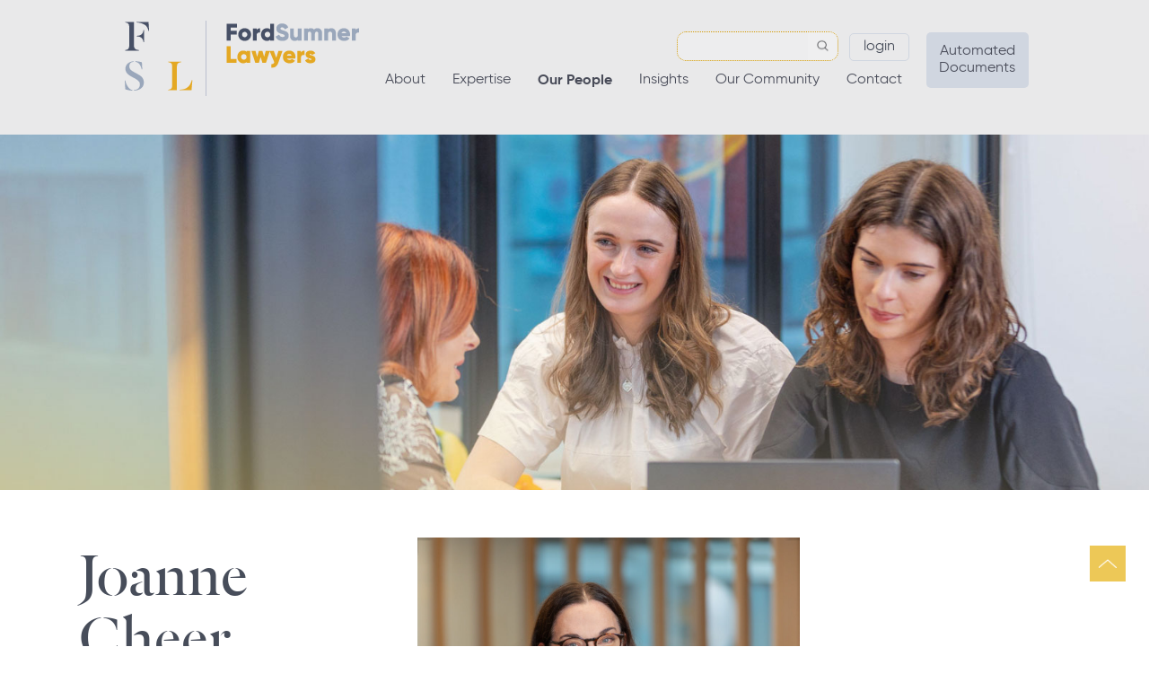

--- FILE ---
content_type: text/html; charset=utf-8
request_url: https://www.fsl.nz/our-people/joanne-cheer.html
body_size: 13233
content:


<!DOCTYPE html>
<html id="ctl00_Html" xmlns="http://www.w3.org/1999/xhtml">
<head id="ctl00_Head"><meta http-equiv="X-UA-Compatible" content="IE=edge" /><meta http-equiv="Content-Type" content="text/html;charset=utf-8" /><meta name="viewport" content="width=device-width, initial-scale=1, maximum-scale=1, user-scalable=0" /><meta name="generator" content="MoST Enterprise Management V4.0.9071.25309" />
<meta name="description" content="Joanne has been in private client practice since 1987, and in sole practice owning Khandallah Law from 2002 to early 2024 when she incorporated her practice into Ford Sumner." />
<meta name="keywords" content="Family Lawyer" />
<meta property="og:image" content="https://www.fsl.nz/client/cms/page/thumbnail.ashx?id=2eqzITVq1CHRHZPIY3ATkDA38BpxB%2fbTB6DLnZD%2bh4Yvscd24IlE9fsOhpSmackz" />
<meta property="og:url" content="https://www.fsl.nz/our-people/joanne-cheer.html" />
<meta property="og:type" content="website" />
<meta property="og:title" content="Joanne Cheer" />
<meta property="og:description" content="Joanne has been in private client practice since 1987, and in sole practice owning Khandallah Law from 2002 to early 2024 when she incorporated her practice into Ford Sumner." />

    <script type="text/javascript" src="/client/js/jquery.js"></script>
    <link rel="stylesheet" type="text/css" href="https://fonts.googleapis.com/icon?family=Material+Icons" /><link rel="stylesheet" type="text/css" href="/templates/css/7e8a13d8-1ac1-48b5-91a0-491eb5ba47de/screen.css" media="screen" /><link rel="stylesheet" type="text/css" href="/templates/css/7e8a13d8-1ac1-48b5-91a0-491eb5ba47de/handheld.css" /><link rel="stylesheet" type="text/css" href="/templates/css/7e8a13d8-1ac1-48b5-91a0-491eb5ba47de/print.css" media="print" /><meta name="viewport" content="width=device-width, initial-scale=1.0, minimum-scale=1.0" /><link rel="stylesheet" type="text/css" href="/fonts/dala/1907-HKHHTE.css" /><link rel="stylesheet" type="text/css" href="/fonts/gilroy/MyFontsWebfontsKit.css" />
<script type="text/javascript" src="/templates/files/1d5d681a-bf83-4e6f-ab1e-c876f4d0a079.js">
</script>
<script type="text/javascript" src="/templates/files/5d651edf-cd61-4a66-aed6-038f25c7e5e9.js">
</script>
<script type="text/javascript" src="/templates/files/f5eacea4-cd65-4391-953e-0e66c360c5bb.js">
</script>
<link rel="icon" type="image/png" href="/templates/images/8cc8114f-02d5-409d-91cc-4f883b6cc144.png" />

<script type="text/javascript">
  function linkPanel(className) {
    $(className).click(function() {
      window.location = $(this).find("a").attr("href");
      return false;
    });
  }
</script>
<script type="text/javascript">
  (function($) {
    $(document).ready(function() {
      $(window).scroll(function() {
        if ($(this).scrollTop() > 250) {
          $('#scroll, #top').fadeIn(800);
        } else {
          $('#scroll, #top').fadeOut(500);
        }
      });
    });
  })(jQuery);
</script>
<script type="text/javascript">
  $(document).on('click', 'a[href^="#"]', function(event) {
    event.preventDefault();
    $('html, body').animate({
      scrollTop: $($.attr(this, 'href')).offset().top
    }, 500);
  });
</script>
<script>
  $(document).ready(function() {
    $(".hamburger").click(function() {
      $(this).toggleClass("closehamburger");
      $('body').toggleClass("open");
      $('.mobilemenu').toggleClass("open");
    });
    $('.mobilemenu > ul > li > a').each(function() {
      $(this).parent().append('<a class="expandmenu" href="javascript:void(0)"></a>');
    });
    $(".expandmenu").click(function() {
      $(this).toggleClass("close");
      $(this).parent().find('ul').toggleClass("expanded");
    });
  });
</script>
<script type="text/javascript">
  var stop = true;
  var hovered;
  var timeout;
  $('.nav').hover(function() {
    clearTimeout(timeout);
    stop = true;
    hovered = this;
    timeout = setTimeout(function() {
      if ($(hovered).hasClass('nav_menu_link_drop')) {
        $('.content').css('z-index', 0);
        $(hovered).next('.content').css('z-index', 5);
        $(hovered).next('.content').slideDown(350);
        timeout = setTimeout(function() {
          $('.content').not($(hovered).next('.content')).slideUp(350);
        }, 200);
      } else $('.content').slideUp(350);
    }, 400);
  }, function(e) {
    stop = false;
    clearTimeout(timeout);
    setTimeout(function() {
      if (!stop) $('.content').slideUp(350);
    }, 500);
  });
  $('.nav_menu_link_drop').hover(function() {
    $('.back-drop').css('display', 'block');
  }, function() {
    $('.back-drop').css('display', 'none');
  });
  $('.content').hover(function() {
    $('.back-drop').css('display', 'block');
    stop = true;
  }, function() {
    $('.back-drop').css('display', 'none');
  });
  $('#nav_menu').hover(function() {}, function() {
    timeout = setTimeout(function() {
      $('.content').slideUp(350);
    }, 200);
  });
</script>
<script>
  $(document).ready(function() {
    $(".buttonform").click(function() {
      $("#hbsptform").toggleClass("show");
    });
    $("p.closebtn").click(function() {
      $("#hbsptform").toggleClass("show");
    });
  });
</script>
<script charset="utf-8" type="text/javascript" src="//js.hsforms.net/forms/shell.js"></script>
<!-- Google Tag Manager -->
<script>
  (function(w, d, s, l, i) {
    w[l] = w[l] || [];
    w[l].push({
      'gtm.start': new Date().getTime(),
      event: 'gtm.js'
    });
    var f = d.getElementsByTagName(s)[0],
      j = d.createElement(s),
      dl = l != 'dataLayer' ? '&l=' + l : '';
    j.async = true;
    j.src = 'https://www.googletagmanager.com/gtm.js?id=' + i + dl;
    f.parentNode.insertBefore(j, f);
  })(window, document, 'script', 'dataLayer', 'GTM-TWGHC33');
</script>
<!-- End Google Tag Manager -->
    
<link rel="stylesheet" href="/templates/css/19de705d-41ae-4786-a53d-959c00ba2451/styles.css" type="text/css" />
<link rel="alternate" href="https://www.fsl.nz/our-people/joanne-cheer.html" hreflang="x-default" />
<style type="text/css">
.en-US {
    display: block !important;
}
._Required:after {
   content: "Required";
}
</style>
<link href="/WebResource.axd?d=VdPoLqp1pEU6N0-IfFplZG4cViFqKZ8dAE6jCDw3WKfssvXZK30ptrs3Szy9FcQORXrm0xm0sqZx9i2pw8BIPRiUCB-d5UkzHHBZSe9HIb29m_BNRGsNwngAHvXiJXZ0EZ1eHGeCuK0MHhUUK6JKLg2&amp;t=638754712780000000" type="text/css" rel="stylesheet" class="Telerik_stylesheet" /><link href="/WebResource.axd?d=6d0ORl_GDQ8il0vfaye5YS-JdF3wiOHzdbdTdZm1sl-IpFFJ-WjceruiKg8muzbV3sGw23bxkVEXzUW9iA0H9fo-Nk6PVgVvisYjaYr-Zoh094mIyDzr7KHXTFEO0X-n80w5CW0Ed4mx0f6A1L9fJQ2&amp;t=638754712780000000" type="text/css" rel="stylesheet" class="Telerik_stylesheet" /><link href="/WebResource.axd?d=scU4zlP5U50gbnxCnkn5N9XI3QTcfSO-j-XvGZBl5QUtyglCPj0pWJbnHrhznwYspzuKLKDH87CC3kYcYav6HJl0U7k5FyYbEsqkpy2GdT02RoeVqDDphz3OwkpENyrEteScPw17IHLFz3lpKdPIAA2&amp;t=638754712780000000" type="text/css" rel="stylesheet" class="Telerik_stylesheet" /><link href="/WebResource.axd?d=JwWcUapoPFv6dTx48yiG7BphObjYN-ueyGm6N-BeOCZgrK4OBGOxo4jhJqmEdNkE58YfplV9_YP1fkSeGDeA_Yg2FVS5-6JNTQRs9ST3uIuTS77O3KChYC8RgfaCDsEFx5wp-TIo4d2nmNsYgU4fn9MmUwmbOf2Bemq3cuO-NT41&amp;t=638754712780000000" type="text/css" rel="stylesheet" class="Telerik_stylesheet" /><link href="/WebResource.axd?d=QKX1AO1vX8ebWKfbb4eOTBIewG5ozRnJsAgEpekuCvPv4LzJsoYQ-SP2RRwbKQhJugPrXHi-xvbZfe_sI1dhmq5zuRuBf7_zWfIK-8VGhwh1dDvVLry-aLXpq8l876td0&amp;t=638754712780000000" type="text/css" rel="stylesheet" class="Telerik_stylesheet" /><link href="/WebResource.axd?d=abSXP-RgNuAsfhlSYpnpbK_2ckP0cBR_rZ-E9jN7orrimCXQ9GMiPgNBt_txTXd5-08aTtOBuyOsazwE-0wpByW6kID8apD2_3JZaNMD__RhOdxiwJrJkTCbuiAsU7rgHq0hb0Dx8raLnYSRmUwIlA2&amp;t=638754712780000000" type="text/css" rel="stylesheet" class="Telerik_stylesheet" /><link href="/Telerik.Web.UI.WebResource.axd?d=PMrIT5dOWaVYIcpFWUE4nF-DhxWfEr-A8L3DyYN8STS-mbHy1cGlpGTO022JwUs7FFPH8XvWowNsU4xURnzBxa4rUAj4ZUTvx4CGgHV6ZqsAnF1hTkJImUqAgscRmb2S0&amp;t=638841486637275692&amp;compress=1&amp;_TSM_CombinedScripts_=%3b%3b%7c638569950720000000%3a947681d" type="text/css" rel="stylesheet" /><link href="/Telerik.Web.UI.WebResource.axd?d=PMrIT5dOWaVYIcpFWUE4nF-DhxWfEr-A8L3DyYN8STS-mbHy1cGlpGTO022JwUs7FFPH8XvWowNsU4xURnzBxa4rUAj4ZUTvx4CGgHV6ZqsAnF1hTkJImUqAgscRmb2S0&amp;t=638841486637275692&amp;compress=1&amp;_TSM_CombinedScripts_=%3b%3b%7c638569950700000000%3a34c367b" type="text/css" rel="stylesheet" /><link href="/Telerik.Web.UI.WebResource.axd?d=PMrIT5dOWaVYIcpFWUE4nF-DhxWfEr-A8L3DyYN8STS-mbHy1cGlpGTO022JwUs7FFPH8XvWowNsU4xURnzBxa4rUAj4ZUTvx4CGgHV6ZqsAnF1hTkJImUqAgscRmb2S0&amp;t=638841486637275692&amp;compress=1&amp;_TSM_CombinedScripts_=%3b%3b%7c638569950700000000%3a960bbce8" type="text/css" rel="stylesheet" /><link href="/Telerik.Web.UI.WebResource.axd?d=PMrIT5dOWaVYIcpFWUE4nF-DhxWfEr-A8L3DyYN8STS-mbHy1cGlpGTO022JwUs7FFPH8XvWowNsU4xURnzBxa4rUAj4ZUTvx4CGgHV6ZqsAnF1hTkJImUqAgscRmb2S0&amp;t=638841486637275692&amp;compress=1&amp;_TSM_CombinedScripts_=%3b%3b%7c638569950700000000%3a9e246262" type="text/css" rel="stylesheet" /><title>
	Joanne Cheer
</title></head>
<body id="ctl00_Body">
    <form method="post" action="/our-people/joanne-cheer.html" id="aspnetForm">
<div class="aspNetHidden">
<input type="hidden" name="ctl00_ctl03_TSSM" id="ctl00_ctl03_TSSM" value="" />
<input type="hidden" name="ctl00_smClient_TSM" id="ctl00_smClient_TSM" value="" />
<input type="hidden" name="__EVENTTARGET" id="__EVENTTARGET" value="" />
<input type="hidden" name="__EVENTARGUMENT" id="__EVENTARGUMENT" value="" />
<input type="hidden" name="__VIEWSTATE" id="__VIEWSTATE" value="O5DtuUIsLL/XGaeTZBAvP3bkQDVLD7yA+djq1vehYn0pgH/3Z3wkZe1q3lD+Z0hXH52vvqgzDRCWl8AEPGnzkD9totFX1gK7BqKWakip0ghaU87rc82DTzOY2v/W1+PiE6mZA+i8/uWkgyLOD/T9U2C20kXa5qLxKbuoFeYHHfp2BXNmgfsuqvgmh7gUmwuZ0bvuDqxIRs/is1mrtbL8fd9lWxETTO0NwNzPkMvquybimmHZfvaWmUO63CSV1/pu+hMbMTIZEJsjv1hFiaFO4LOuM3GuIZMq2NioewY8rm1zXzvdqDaMv/9JfsICvNKjfosZvfMx17Z0oUZuKaoTVH+o+awVuoE3Z4Oo1I6IxQVJQVb5Z/k8dnCfIbM9J0BoVy/9XvTY9EKAXI2RTIaO/2JW/f35uImGRTSvMxQKUrAjjlEx+jdvUyDcIVKU7PyM+R7kwYTvyA5bEdYfZVScPoYlDXrb1M79AMCcAQVDLA/k1fMLofI8kuwyEblCzHYUeJAFWWfjJaZHjFiEU+RcTyYUF54XKGHiLii7SigiViXtrmdiAgUleAozDa+TP8vYfrjwxMsVSspyHXzxF5jzRmlqMgda2sP4q4zkubBjSXH7YWN7iQ9GxKHhoKn1Hq9oAA8+Nl541gjZuWmbPZII1MbBF97a81sjXt859wiaauC/6bTRM736OUj418fH4PDu+rcuHFx9wBDR5OgTJGaSHyVxNu/L6+JTJ4117RmrFI3+yMR9nBzQZpspnUe/gcqYqHB6il+1DVpTkRZ/65NDY/WmzqCT1uZ3/BSq4+xtR3X61KfMHNzGrPgImVIZv0L+gj3MN0TM0zqqJeYJzLuOhPdrBbObARXDY1Mt7BnoeNsK9evpgAcQXUQN3W+GduMhwQ3ZiKIlqDrZJXYzvXN7m6GmFxRd0BKQOK3H3S/2xZEm7WlOuOlIILtUvi9Xaw72HHtomMWaMkcEtM8+INKnrqOCBUUTbjkeysS9QEFrTaSFAPF7ZBg0am1bTWLYQuuJTH4XiOy+6Ef9znPzU/NYjy+0SO9Tr01an7l8yJAEm4xtttsMMpoTGdpvD70lpY0vpDoKWhO8NM8FZEiXrL1mRMJKESRrb+mKsJPC0CTTmrFtbEQxy74D/yi467v/74p8pkDSUSZer3n4/64xLt22P7P8nDw3grimdrQY0Zwq7AMDM08t7DDaLZuNzoHCW1xpXmT8DSrWS/YOGfK6hYPKM04AQh2/O5h1di2FZcGm5k4cHzNY9rWi5GmhAZLq84C13WpQwGrmA0RraobbdN8HjHzoM+DmxyUkawT/S+f6S0s3BkLCaKdn93E7zhvw/g52UHGNJPRBCQggoKx5XiMZ/UpW6K0SebQpbV7I622U7sxiz92MKzS49ua0YbehqhLvEb80fK1wOuZs6lC9MBnO+vs/DTkir/x7+yZyOEEJoXyB+ItJcMYw2II6+ujK7RXooq3IunCj3wd63QWF0lotJh8XgG0T64/dzp2ae38Y3au4hJxuN51JAKvZ543tDpz+ducHnLmQ3RyGQar5rV0/RU/sUgSN/vBxkW9iyLWcujdIh/IWBScR8p7ByeIPON8+1+yNe3kOpynIu8uGrEtS7mUeSPLiDTGb1PVQzlw4LZElImabeRk9mZjOAB8ep4ywW/4Uibm1nAmeazEisq8TjSYOrqO8K6yoEBtrW6U2bfNHIpTo744cBUj3mWknExAWVqDjM/JufLXCPV+YpUr9mFK8cjVlB+FYezHWd9fmY6vc5RZfPEALrw0U4sU/kjxhbLq3dXEYlYlxL1Thd8FV6q64bBs24wehhFFeu2O6jqZ5MSwWRF74VMqO7DUX3V9O27bPbtLSTvthmOsNK89pasxp//CgAPoeQATnrrhFhIMjxEfLc8eeATOW9cMc22LVFTuD+sRlg+ji8zmm2sLguBbAuxDHcUczs5i7gv6YOneSRhW1woor64pB7B/9MxKRAVfJNzerbmgPyl3QC15JzQdD0fSujgNgp+43j8mtBYbhYviWM+mOp39H9o4iJ7+O2pK5Zf0y43De2FldedP9U0TCeL8E0qyGbjpQSq28FnhHDc/ziQDINBHwC6QbFxLpUM8bVaJfyq3kMHAVoG3LW/y69JvrjQ4lWE2xieLhyY94zZ9nWtT5LRBYlxcntYgTM+qyvYBHCPXIPi4mFjRG+mxdKWhPIe4pl2cN2OhDTpYimK59LYNMiUv6aGJEW9i/4+Qv7VKEeQnBFPPx9ffG2TLEwZqUi1+9lDS2Mh62nQP4nFDhx9/+O6auSpyMEQ62VEr+OGW6JVf5ffGO7GQV0MisofmWe9Z0UUBazWtTQ+wYbUCsfhOcnG54PSNhzIr6+1AMtQZRI+OBuejDULTfhp/LI0wCvlhvmPdDA2gsI8M0bvyuRgPtnNF2mIVho8bULgvLWzuj2culHjlErjz6Wj0ejbpb9kmKuurDARry0k+Q+IoJdfYnAfQ3Du/gJC2tpYcXS3d7R8jGnlXnjZeymjaARiZMC97ALrxQ8i2hH0kZD9jfC+0yEWY4Z1vaC3xooH/o7TfTyepa+U0bQZk/JMpsHLBA8iPRDIL05eiJIl8Gd1vUrSOLtaK8g7ZIVLlv8Lhy9ZWFcXOY/RZvKsTU+ICUPOapqri8xALTbIrlpBiwr+Ac6ahXFP9prJbZjElyuyROycuUWgMwFTokOd4aRZdWmEqc+UFSAGkovRk08ZMrmK438nNw3w0ti9SsWnDlgWQsa4/Xf4X/S0g4dsOnpOygYeviyJDJ52H0yFkEpvL1piiy38Zp0NziMOhpLzmtQj7t7HYjOsmt2t/D8Y5h0q1KK8gpudO3p6/7Xp61RiL19zpUYBq1Mdsy8u569BCwVEGMCnQF9AJYNXgMjt6s+v4nDJZEFFD/CuK+pTnzg+pyo0pABD0P46JJBBNvc8aOSxU9VPULAHCQEQKLZgkVf4Q2kMQvDgBXH6OGrh4ObiMkwjngbBLBDvt9dYXhHz72s0SNG9VMTrO0zEGoLPzAnfgxgLvPQr66Cw1oPJdgp8dylMThh8iH+4Vq6sZoquz2b415tkgxyhcNNo/Z31ff6c/[base64]/tnm5Vd1EEBwB0o9j5sIp0+Wv/U1hEEdcg8Y0wrV4jgZNiKIRoJdyF/AL66VsRhlrffbDTgFnlfrZIGQk7F4/l75Ls4/Q3p8vB9t3FuzrESPAXkmelHUDOrYX1nxMAfmQQlkgvaRObVph/8kmVfdd7bMWmFNQdXSkQ05oUGOhg9qBX+DDODZ27JU3FqPH0icSt5RtLZnTFCjtyOrN4laf0CUCEphbgtYvSm1f+bGltPGOcQupGfl4HY/tk1cBPxJw3RbbgA5iA3Qwyy14l3fpmA5YWNbsXnR4HfGcmulVWJgDUMOTTVE+gz1I1rztsEvOdosSmd168i2z413PpvfqDO+9Jis0Zz7mC24V0SMbThK0NHaXBi26y/A3rdrIdq+/PVby+2/fHGqM6xvTU0oUx6V/Xh0DWZ2nEQ2NloTSYRm/f5AzmxEdsesEC43X2BKF0LySrbm433HPw0ajLSNxNaNM65Ezg6m5kBFYUNh1PvEl5mTHdJ5kzaJlHrHALYQcccWD+vodQiWl882uSYS6zNhfXFwpfDuxaO87rUmP1PSJdhPF2v61bbhuyJJiDlh85AarRbO3LXURAPaA8K4a9uFKeccS12jGm1GQ0avJ4twIvM7H/QB5Pr9+u7GwCee2dNcgqljeBTItAIKiuro1NZBmjzzh8xypxQVpmyaE11x9FITPGartysT49Yn//x2mFOBhhr6gGQkzc2PGRpcXeS4WwnY5FfHexLwW6FTLKSkB2lk4+6diizAMNqjWdbFHp+KD0r2EvESLEduK3wYy9tcd/kU4vxAQUCM6cvRikMAS5nnloLaXwXYpPnxX7KV2Pyw3TZSB4ckh1rEPmLRkVZbmhAVTbpP13IfoKd9S+ZIOYnhycl+h5vGlo1bWpJ0YhDgOrnyB+E8Ugv/XrnNzMfjeA8uaAU0WLSrdhGhe20TbtTE9Hv4Yef3Y/W+CTSnVEZLBZJBtM2kWjkBmBd0GdErezdbM/u26usAbGR6+L/[base64]/Dd530YfVirv7A3jD/AQPUGD+em3sI1ic8lUvyW+6SPuybzeXSv1VAzthXuTwWdmILm9D9+aUEGpsY5uIl5y84NW6gRjZtwnigMrH+Omij2GYy1W49Vy5NAOd4VbMO6AKrRf5NAxFKQ27lPGRTiLeSLB/BWIVoi53hVWOHj2d2qGY+yBqVnmW1LDjP1RoLtb1Udt+1E6O3GvJkCtVfXk2mW317QC8cQDXCPJRy5jsvFW7DK6h8df+l4pFsQj9HAbZLeJN/yom/nxuLTKtTGBFH7dcDM2ChqiGmamnAVRcVFL6aZnImBgVHoXc9Kz71cyfssc5T9+KyLHIpvpcEzIjob10JoAvuRjcxqmoEZgavlm2RVdHjgx/CAbvw/mdEweGTLnwWbepmNClrq5d7tmodyLAXcYmhOlYMiVoeUGfPDrffFvetN4mbAMjyl9thQpcxG7VA4qiFK1jAmABsgCJ4dGmv2uEpfVKUfZunyAVkJenBuSX50S49Xw+4Ch3MCV8N5KNdZ9pHkYJnfekBJ/iXckYsGD88CL+J9A3xqCMdQuA1vmNIMUK93n8NAdgxAcM0JGUWoHN6tKbfxRcLnFTP87MzQKy5sqqBTwKwipuOV+nvChJawA==" />
</div>

<script type="text/javascript">
//<![CDATA[
var theForm = document.forms['aspnetForm'];
function __doPostBack(eventTarget, eventArgument) {
    if (!theForm.onsubmit || (theForm.onsubmit() != false)) {
        theForm.__EVENTTARGET.value = eventTarget;
        theForm.__EVENTARGUMENT.value = eventArgument;
        theForm.submit();
    }
}
//]]>
</script>


<script src="/WebResource.axd?d=pynGkmcFUV13He1Qd6_TZBm7__zejahJENfmjLxVK3eGlITFvFs5VdfZ69Kwkv_DBMs9HA2RcNVawEuk4-IYjQ2&amp;t=638901968248157332" type="text/javascript"></script>


<script src="/Telerik.Web.UI.WebResource.axd?_TSM_HiddenField_=ctl00_smClient_TSM&amp;compress=1&amp;_TSM_CombinedScripts_=%3b%3bSystem.Web.Extensions%2c+Version%3d4.0.0.0%2c+Culture%3dneutral%2c+PublicKeyToken%3d31bf3856ad364e35%3aen-US%3aa8328cc8-0a99-4e41-8fe3-b58afac64e45%3aea597d4b%3ab25378d2" type="text/javascript"></script>
<script src="/ScriptResource.axd?d=[base64]" type="text/javascript"></script>
<script src="https://d2i2wahzwrm1n5.cloudfront.net/ajaxz/2025.1.218/Common/Core.js" type="text/javascript"></script>
<script src="https://d2i2wahzwrm1n5.cloudfront.net/ajaxz/2025.1.218/Common/MaterialRipple/MaterialRippleScripts.js" type="text/javascript"></script>
<script src="https://d2i2wahzwrm1n5.cloudfront.net/ajaxz/2025.1.218/Common/ShortCutManager/ShortCutManagerScripts.js" type="text/javascript"></script>
<script src="https://d2i2wahzwrm1n5.cloudfront.net/ajaxz/2025.1.218/FormDecorator/RadFormDecorator.js" type="text/javascript"></script>
<script src="https://d2i2wahzwrm1n5.cloudfront.net/ajaxz/2025.1.218/Common/Popup/PopupScripts.js" type="text/javascript"></script>
<script src="https://d2i2wahzwrm1n5.cloudfront.net/ajaxz/2025.1.218/Common/jQueryExternal.js" type="text/javascript"></script>
<script src="https://d2i2wahzwrm1n5.cloudfront.net/ajaxz/2025.1.218/Common/jQueryPlugins.js" type="text/javascript"></script>
<script src="https://d2i2wahzwrm1n5.cloudfront.net/ajaxz/2025.1.218/Common/AnimationFramework/AnimationFramework.js" type="text/javascript"></script>
<script src="https://d2i2wahzwrm1n5.cloudfront.net/ajaxz/2025.1.218/Common/Animation/AnimationScripts.js" type="text/javascript"></script>
<script src="https://d2i2wahzwrm1n5.cloudfront.net/ajaxz/2025.1.218/Common/Helpers/IETouchActionManager.js" type="text/javascript"></script>
<script src="https://d2i2wahzwrm1n5.cloudfront.net/ajaxz/2025.1.218/Common/TouchScrollExtender.js" type="text/javascript"></script>
<script src="https://d2i2wahzwrm1n5.cloudfront.net/ajaxz/2025.1.218/Common/Widgets/Draggable.js" type="text/javascript"></script>
<script src="https://d2i2wahzwrm1n5.cloudfront.net/ajaxz/2025.1.218/Common/Widgets/Resizable.js" type="text/javascript"></script>
<script src="https://d2i2wahzwrm1n5.cloudfront.net/ajaxz/2025.1.218/Window/RadWindowScripts.js" type="text/javascript"></script>
<div class="aspNetHidden">

	<input type="hidden" name="__VIEWSTATEGENERATOR" id="__VIEWSTATEGENERATOR" value="CB2D5C46" />
	<input type="hidden" name="__PREVIOUSPAGE" id="__PREVIOUSPAGE" value="7TsSRzh8tlGKz1Lmu6Rej4NXOmtT240pgpcpWw4ybB-9MkyWKZ4nH5X9R945A9WF-l6PdcuHUK8SbPyMv60toTd5gUvCfLv9b1dIFvukccBXqrrzIgqXZ0TTkQJuMiVr0" />
	<input type="hidden" name="__EVENTVALIDATION" id="__EVENTVALIDATION" value="vRZkY6E1++oB8DCQPzkQ9ZqI3km7jq3+s+bld7CQ/U0G2HdMDWM0iEDOBZ8gulsLJbx4734yYdQAL72CU2M8cWAjgPmk5ov6XE+Da5L4/GaQqYnMx9DQc8DzLpa70PvhLEsx1sQd2HkKW4k8VbSc0w==" />
</div>
        <script type="text/javascript">
//<![CDATA[
Sys.WebForms.PageRequestManager._initialize('ctl00$smClient', 'aspnetForm', ['tctl00$ctl62',''], [], [], 90, 'ctl00');
//]]>
</script>

        
        <div id="ctl00_rfdClient" disabled="disabled" class="RadFormDecorator" style="display:none;">
	<!-- 2025.1.218.462 --><input id="ctl00_rfdClient_ClientState" name="ctl00_rfdClient_ClientState" type="hidden" />
</div>
        <!-- Throbber Begin -->
        <div id="ctl00_ctl13" style="display:none;">
	
                <table class="Throbber">
                    <tr>
                        <td>
                            <img title="Please Wait..." src="/client/images/loader.gif" />
                        </td>
                    </tr>
                </table>
            
</div>
        <!-- Throbber End -->
        
<div class="_Template"><!-- Google Tag Manager (noscript) --><noscript><iframe src="https://www.googletagmanager.com/ns.html?id=GTM-TWGHC33"
height="0" width="0" style="display:none;visibility:hidden"></iframe></noscript>
<!-- End Google Tag Manager (noscript) --><a id="top"></a>
<div id="scroll">
<div class="wrapper">
<div class="logo"><a href="/">Home</a></div>
<div class="nav">
<ul id="nav">
    <li><a href="/about/">About</a> </li>
    <li><a href="/expertise/">Expertise</a></li>
    <li><a href="/our-people/">Our People</a> </li>
    <li><a href="/insights/">Insights</a></li>
    <li><a href="/our-people/our-community/">Our Community</a></li>
    <li><a href="/contact/">Contact</a></li>
    <li><a href="/automated-documents/">Automated Documents</a></li>
    <li class="search"><a href="/search/">Search</a></li>
    <li class="login"><a href="/login/">Login</a></li>
</ul>
</div>
</div>
</div>
<div class="mobilenav">
<div class="hamburger">
<div class="middlebar">&nbsp;</div>
</div>
</div>
<div class="mobilemenu">

<ul>
    <li><a title="Home" href="/">FORD SUMNER LAWYERS</a></li>
    <li><a href="/about/">About</a> </li>
    <li class="parent"><a class="parent" href="/expertise/">Expertise</a>
    <ul>
        <li><a href="/expertise/commercial-law-experts/">Commercial</a></li>
        <li><a href="/expertise/corporate-law-services/">Corporate </a> </li>
        <li><a href="/expertise/corporate-insolvency-and-turnaround.html">Corporate insolvency &amp; turnaround</a> </li>
        <li><a href="/expertise/insurance-law-specialists/">Insurance</a> </li>
        <li><a href="/expertise/dispute-resolution.html">Dispute Resolution </a></li>
        <li><a href="/expertise/employment-and-hr.html">Employment &amp; HR </a> </li>
        <li><a href="/expertise/investigations.html">Investigations </a></li>
        <li><a href="/expertise/property-and-construction.html">Property &amp; construction </a> </li>
        <li><a href="/expertise/environment-and-regulatory.html">Environment &amp; regulatory </a> </li>
        <li><a href="/expertise/family-law/">Family Law</a></li>
    </ul>
    </li>
    <li><a href="/our-people/">Our People</a> </li>
    <li class="parent"><a href="/insights/">Insights</a>
    <ul>
        <li><a href="/insights/#blog">Legal Updates</a></li>
        <li><a href="/insights/#news">News</a></li>
        <li><a href="/insights/#casestudy">Case Studies</a></li>
    </ul>
    </li>
    <li><a href="/our-people/our-community/">Our Community</a> </li>
    <li class="parent"><a href="/contact/">Contact</a>
    <ul>
        <li><a href="/contact/careers.html">Careers</a></li>
    </ul>
    </li>
    <li><a href="/automated-documents/">Automated Documents</a> </li>
    <li class="search"><a href="/search/">Search</a></li>
    <li class="login"><a href="/login/">Login</a></li>
</ul> </div>
<header>
<div class="wrapper">
<div class="logo"><a title="Home" alt="Home" href="/">Ford Sumner Lawyers Home</a></div>
<div class="nav">
<div class="searchbox">
<div class="search"><input name="ctl00$ctl26$txtWords" type="text" id="ctl00_ctl26_txtWords" />
<input type="button" name="ctl00$ctl26$btnSearch" value="Search" onclick="javascript:WebForm_DoPostBackWithOptions(new WebForm_PostBackOptions(&quot;ctl00$ctl26$btnSearch&quot;, &quot;&quot;, false, &quot;&quot;, &quot;/search/default.html&quot;, false, true))" id="ctl00_ctl26_btnSearch" />
</div>
<a class="login" href="/login/">Login</a> </div>
<div class="mainnav">
<ul class="navbar" id="mainnav">
    <li class="dropdown"><a href="/about/">About</a> </li>
    <li class="dropdown"><a href="/expertise/">Expertise</a>
    <div class="dropdown-content"> 

<div class="column">
<p><a tabindex="-1" href="/expertise/commercial-law-experts/">Commercial </a></p>
<p><a tabindex="-1" href="/expertise/corporate-law-services/">Corporate </a> </p>
<p><a tabindex="-1" href="/expertise/corporate-insolvency-and-turnaround.html">Corporate insolvency &amp; turnaround</a></p>
<p><a tabindex="-1" href="/expertise/insurance-law-specialists/">Insurance</a> </p>
<p><a tabindex="-1" href="/expertise/dispute-resolution-specialists/">Dispute resolution</a></p>
<p><a href="https://www.fsl.nz/expertise/all-of-government/">Government</a></p>
</div>
<div class="column">
<p><a tabindex="-1" href="/expertise/mediation.html">Mediation</a></p>
<p><a tabindex="-1" href="/expertise/employment-and-hr/">Employment &amp; HR </a> </p>
<p><a tabindex="-1" href="/expertise/workplace-investigation-specialists/">Workplace Investigations </a></p>
<p><a tabindex="-1" href="/expertise/property-and-construction-legal-experts/">Property &amp; construction</a></p>
<p><a href="https://www.fsl.nz/expertise/private-client/default.html">Private client</a></p>
<p> </p>
<p><a tabindex="-1" href="/expertise/environment-and-regulatory/">Environment &amp; regulatory</a>&nbsp;</p>
<p><a href="https://www.fsl.nz/expertise/family-law/default.html">Family Law</a></p>
</div> </div>
    </li>
    <li class="dropdown"><a href="/our-people/">Our People</a>
    <div class="dropdown-content"> 

<table style="width: 1053px; top: 382.594px; height: 139px;">
    <tbody>
        <tr>
            <td class="column">
            <table style="width: 536px; height: 395px;">
                <tbody>
                    <tr>
                        <td style="text-align: left;">
                        <p style="text-align: left;"><span><a tabindex="-1" href="/our-people/jaesen-sumner.html">Jaesen Sumner</a><br />
                        <br />
                        <a tabindex="-1" href="https://www.fsl.nz/our-people/mark-ford.html">Mark Ford</a><br />
                        </span></p>
                        <p style="text-align: left;"><span><a href="https://www.fsl.nz/our-people/paul-gillespie.html">Paul Gillespie</a><a tabindex="-1" href="https://www.fsl.nz/our-people/nikita-govind.html"></a></span></p>
                        <p style="text-align: left;"><span><a tabindex="-1" href="https://www.fsl.nz/our-people/nikita-govind.html">Nikita Govind</a></span></p>
                        <p style="text-align: left;"><span><a href="https://www.fsl.nz/our-people/christian-tucker.html">Christian Tucker</a><br />
                        <br />
                        <a tabindex="-1" href="https://www.fsl.nz/our-people/maisie-guy.html">Maisie Guy</a></span></p>
                        <p style="text-align: left;"><span><a href="https://www.fsl.nz/our-people/boyang-bao.html">Boyang Bao</a><br />
                        <br />
                        <a tabindex="-1" href="https://www.fsl.nz/our-people/eloise-sharpe.html">Eloise Sharpe</a><br />
                        <br />
                        <a tabindex="-1" href="https://www.fsl.nz/our-people/ange-penney.html">Ange Penney</a><br />
                        <br />
                        <a tabindex="-1" href="https://www.fsl.nz/our-people/rebekah-tait.html">Rebecca Tait</a><br />
                        <br />
                        <a tabindex="-1" href="https://www.fsl.nz/our-people/james-lovelock.html">James Lovelock</a><br />
                        </span></p>
                        <p style="text-align: left;"><span><a tabindex="-1" href="https://www.fsl.nz/our-people/vanessa-smith.html">Vanessa Smith</a></span></p>
                        </td>
                        <td>
                        <p style="text-align: left;"><span><a tabindex="-1" href="/our-people/sarah-churstain.html">Sarah Churstain</a><br />
                        <br />
                        <a tabindex="-1" href="https://www.fsl.nz/our-people/joanne-cheer.html">Joanne Cheer</a><br />
                        <br />
                        <a tabindex="-1" href="https://www.fsl.nz/our-people/rebecca-richter.html">Rebecca Richter</a><br />
                        <br />
                        <a tabindex="-1" href="https://www.fsl.nz/our-people/jordan-todd.html">Jordan Todd</a><br />
                        <br />
                        <a tabindex="-1" href="https://www.fsl.nz/our-people/emily-gardiner.html">Emily Gardiner</a><br />
                        <br />
                        <a tabindex="-1" href="https://www.fsl.nz/our-people/fenella-smith.html">Fenella Smith</a><br />
                        <br />
                        <a tabindex="-1" href="https://www.fsl.nz/our-people/maggie-knowles.html">Maggie Knowles</a></span></p>
                        <p style="text-align: left;"><span><a href="https://www.fsl.nz/our-people/bella-chapman.html">Bella Chapman</a><br />
                        <br />
                        <a tabindex="-1" href="https://www.fsl.nz/our-people/daniel-fraser.html">Daniel Fraser</a><br />
                        <br />
                        <a tabindex="-1" href="https://www.fsl.nz/our-people/briar-petersen.html">Briar Petersen</a><br />
                        <br />
                        <a tabindex="-1" href="https://www.fsl.nz/our-people/vanessa-smith.html">&nbsp;</a><a href="https://www.fsl.nz/our-people/ruby-de-silva.html">Ruby de Silva</a></span></p>
                        </td>
                    </tr>
                </tbody>
            </table>
            </td>
            <td class="column"> </td>
        </tr>
        <tr>
            <td class="column">&nbsp;</td>
            <td class="column">&nbsp;</td>
        </tr>
    </tbody>
</table> </div>
    </li>
    <li class="dropdown"><a href="/insights/">Insights</a>
    <div class="dropdown-content">
    <div class="column">
    <p><a href="/insights/#blog">Legal Updates</a></p>
    <p><a href="/insights/#news">News</a></p>
    <p><a href="/insights/#casestudy">Case Studies</a></p>
    </div>
    </div>
    </li>
    <li><a href="/our-people/our-community/">Our Community</a></li>
    <li class="dropdown"><a href="/contact/">Contact</a>
    <div class="dropdown-content">
    <div class="column contact">
    <p> <a href="/contact/">Contact</a> </p>
    <p> <a href="/contact/careers.html">Careers</a> </p>
    </div>
    </div>
    </li>
    <li class="last"><a href="/automated-documents/">Automated Documents</a></li>
</ul>
</div>
</div>
</div>
</header>
<div class="banner">

<style>
    .banner {
    background-image: url(/images/6a2108e5-2ac3-4af5-9a5f-55aba8a63016.jpg);
    }
    div._Content {
    width: 100%;
    }
</style></div>
<div class="contentwrapper">
<div class="subnav"> </div>
<div class="_Content" id="_Content">
<div class="pagehead"></div>

<div id="pnlContent">
	
<!-- Content Begin -->



<table border="0" class="profile">
    <tbody>
        <tr>
            <td valign="top">
            <h1>Joanne Cheer</h1>
            <p>Counsel</p>
            </td>
            <td>
            <p><img alt="" class="Magnify" src="/images/2023-pics/2024-/joanne.png" alt="" style="width: 426px; height: 383px;" /></p>
            <p>&nbsp;</p>
            <p>&nbsp;</p>
            <p>&nbsp;</p>
            </td>
        </tr>
        <tr>
            <td style="height: 3px;">
            <h2>Contact Joanne</h2>
            <p><a tabindex="-1" href="mailto:joanne@fsl.nz">Email</a></p>
            <p style="text-align: justify;">P +64 4 910 3209<br />
            M +64 021 842 794</p>
            <p style="text-align: justify;"><a href="https://www.linkedin.com/in/joanne-cheer-b754b12b7/?originalSubdomain=nz"><img alt="" src="/images/icon-linkedin.png" alt="" /></a></p>
            <p>&nbsp;</p>
            <p>&nbsp;</p>
            <p> </p>
            </td>
            <td valign="top">
            <p>Joanne has been in private client practice since 1987, and in sole practice owning Khandallah Law from 2002 to early 2024 when she incorporated her practice into Ford Sumner.<br />
            <br />
            Specialising in family law, Joanne has spent a lot of time assisting individuals and families with the hardest events in their lives. She has extensive experience in the Family Court and is an experienced litigator in that jurisdiction where relationship property disputes and childcare and guardianship disputes make up her work. Joanne is appointed by the Family Court as lawyer for child from time to time and it&rsquo;s this perspective that helps her keep abreast of the many aspects of child psychology.<br />
            <br />
            Running a suburban practice has also meant that Joanne is very familiar with personal matters relating to conveyancing and elder law. Now part of the Ford Sumner team, she is looking forward to supporting the Ford Sumner team in these areas while focusing on Family Law matters.<br />
            <br />
            Outside of the office, Joanne enjoys yoga and meditation, and also gym training and hiking in the hills.</p>
            <div>&nbsp;</div>
            <h3>Professional Qualifications</h3>
            <h5>LLB (Victoria University)</h5>
            <h5>BA (Victoria University)</h5>
            <h5>Holder of a current practising certificate as a barrister and solicitor of the High Court of New Zealand</h5>
            <h3>Memberships</h3>
            <h5>Member New Zealand Law Society</h5>
            <h5>Member New Zealand Law Society Family Law Section</h5>
            <h5>Member New Zealand Law Society Property Law Section&nbsp;</h5>
            </td>
        </tr>
        <tr>
            <td valign="top">&nbsp;</td>
            <td valign="top">&nbsp;</td>
        </tr>
        <tr>
            <td> </td>
            <td>
            <p class="button"><a tabindex="-1" href="/our-people/">Back to our people</a></p>
            </td>
        </tr>
    </tbody>
</table>
<p>&nbsp;</p>



<!-- Content End -->

</div>

<div class="content-bottom"> </div>
</div>
</div>
<footer>
<div class="footertop">
<div class="wrapper">
<div class="left"><img alt="" src="/templates/7E8A13D8-1AC1-48B5-91A0-491EB5BA47DE/images/footer-logo-ford-sumner-lawyers.png" alt="" /></div>
<div class="right social"><a href="https://www.facebook.com/FordSumnerLawyers/" target="_blank"><img alt="" src="/templates/7E8A13D8-1AC1-48B5-91A0-491EB5BA47DE/images/footer-social-facebook.png" alt="" /></a><a href="https://www.linkedin.com/company/ford-sumner-lawyers/" target="_blank"><img alt="" src="/templates/7E8A13D8-1AC1-48B5-91A0-491EB5BA47DE/images/footer-social-linkedin.png" alt="" /></a></div>
</div>
<div class="wrapper">
<div class="columns">
<div class="quarter">
<ul>
    <li><a href="/about/">About</a> </li>
    <li><a href="/expertise/">Expertise</a></li>
    <li><a href="/our-people/">Our People</a> </li>
    <li><a href="/insights/">Insights</a></li>
    <li><a href="/our-people/our-community/">Our Community</a></li>
    <li><a href="/contact/">Contact</a></li>
    <li class="last"><a href="/automated-documents/">Automated Documents</a></li>
</ul>
</div>
<div class="half">
<h3>Services</h3>


<div class="column">
<p><a tabindex="-1" href="/expertise/commercial-law-experts/">Commercial </a></p>
<p><a tabindex="-1" href="/expertise/corporate-law-services/">Corporate </a> </p>
<p><a tabindex="-1" href="/expertise/corporate-insolvency-and-turnaround.html">Corporate insolvency &amp; turnaround</a></p>
<p><a tabindex="-1" href="/expertise/insurance-law-specialists/">Insurance</a> </p>
<p><a tabindex="-1" href="/expertise/dispute-resolution-specialists/">Dispute resolution</a></p>
<p><a href="https://www.fsl.nz/expertise/all-of-government/">Government</a></p>
</div>
<div class="column">
<p><a tabindex="-1" href="/expertise/mediation.html">Mediation</a></p>
<p><a tabindex="-1" href="/expertise/employment-and-hr/">Employment &amp; HR </a> </p>
<p><a tabindex="-1" href="/expertise/workplace-investigation-specialists/">Workplace Investigations </a></p>
<p><a tabindex="-1" href="/expertise/property-and-construction-legal-experts/">Property &amp; construction</a></p>
<p><a href="https://www.fsl.nz/expertise/private-client/default.html">Private client</a></p>
<p> </p>
<p><a tabindex="-1" href="/expertise/environment-and-regulatory/">Environment &amp; regulatory</a>&nbsp;</p>
<p><a href="https://www.fsl.nz/expertise/family-law/default.html">Family Law</a></p>
</div></div>
<div class="quarter">
<h3>Contact</h3>


<p>Level 7, Midland Chambers<br />
45 Johnston Street,&nbsp;Wellington 6011<br />
PO Box 25299, Wellington 6140<br />
New Zealand<br />
T <a href="tel:+64-04-910-3200">+64 4 910 3200</a><br />
F <a href="tel:+64-04-910-3199">+64 4 910 3199</a><br />
E <a href="mailto:admin@fsl.nz">admin@fsl.nz</a></p>
<p>&nbsp;</p>
<p><a href="https://www.fsl.nz/fsl/newsletter-sign-up/default.html"><span style="text-decoration: underline;">Sign up to receive our newsletter.</span></a></p></div>
</div>
<div id="top"> <a href="#top"></a></div>
</div>
<div class="footerbar">
<div class="wrapper">
<div class="left">

<p><a href="https://fsl.nz/files/390A7A3B-DF8C-40CE-AEE6-AF04469FDB76.pdf">Privacy Policy</a>&nbsp;| <a href="/files/engagement-letter---standard---nov-2023.pdf">Terms of Engagement</a></p> </div>
<div class="right">&copy; Ford Sumner 2024. All rights reserved</div>
</div>
</div>
</div>
<script type="text/javascript">
    $(document).ready(function() {
      linkPanel(".listlink");
    });
    $(window).resize(function() {
      linkPanel(".listlink");
    });
  </script>
<script type="text/javascript">
    highlightItem("mainnav");
    highlightItem("nav")
  </script>
</footer>
<!-- Start of HubSpot Embed Code -->
<script type="text/javascript" id="hs-script-loader" async defer src="//js.hs-scripts.com/21024783.js"></script>
<!-- End of HubSpot Embed Code --></div>
        <div id="ctl00_ctl62">
	
                <div id="ctl00_rwStatus" class="_DialogWindow" style="display:none;">
		<div id="ctl00_rwStatus_C" style="display:none;">
			
                        <div class="_DialogWindowContent">
                            
                        </div>
                    
		</div><input id="ctl00_rwStatus_ClientState" name="ctl00_rwStatus_ClientState" type="hidden" />
	</div>
            
</div>
    

<script type="text/javascript">
//<![CDATA[
window.__TsmHiddenField = $get('ctl00_smClient_TSM');;(function() {
                        function loadHandler() {
                            var hf = $get('ctl00_ctl03_TSSM');
                            if (!hf._RSSM_init) { hf._RSSM_init = true; hf.value = ''; }
                            hf.value += ';|638569950720000000:947681d;|638569950700000000:34c367b;|638569950700000000:960bbce8;|638569950700000000:9e246262';
                            Sys.Application.remove_load(loadHandler);
                        };
                        Sys.Application.add_load(loadHandler);
                    })();Sys.Application.add_init(function() {
    $create(Telerik.Web.UI.RadFormDecorator, {"_renderMode":2,"clientStateFieldID":"ctl00_rfdClient_ClientState","decoratedControls":65275,"decorationZoneID":"_Content","enabled":false,"skin":"Default"}, null, null, $get("ctl00_rfdClient"));
});
Sys.Application.add_init(function() {
    $create(Sys.UI._UpdateProgress, {"associatedUpdatePanelId":null,"displayAfter":3000,"dynamicLayout":true}, null, null, $get("ctl00_ctl13"));
});
Sys.Application.add_init(function() {
    $create(Telerik.Web.UI.RadWindow, {"_dockMode":true,"autoSize":true,"behaviors":4,"clientStateFieldID":"ctl00_rwStatus_ClientState","destroyOnClose":true,"enableShadow":true,"formID":"aspnetForm","height":"100%","iconUrl":"","keepInScreenBounds":true,"minimizeIconUrl":"","modal":true,"name":"rwStatus","skin":"Default","visibleStatusbar":false,"width":"100%"}, null, null, $get("ctl00_rwStatus"));
});
//]]>
</script>
</form>
    <script type="text/javascript">
        $(document).ready(function () {
            applyMenus();
        });
    </script>
</body>
</html>


--- FILE ---
content_type: text/css; charset=utf-8
request_url: https://www.fsl.nz/templates/css/7e8a13d8-1ac1-48b5-91a0-491eb5ba47de/screen.css
body_size: 4588
content:
body{overflow:auto;}@font-face{font-family:'Dala Floda Web';src:url('/fonts/dala/DalaFloda-Roman-Web.woff2') format('woff2'), url('/fonts/dala/DalaFloda-Roman-Web.woff') format('woff');font-weight:400;font-style:normal;font-stretch:normal;}.charcoal{background:#474D5A;padding:50px 0;}.lightgrey{background:#e9e9ea;}.grey{background:#808fa3;}.yellow{background:#E6B111;}.mustard{background:#D39A01;}.grey *{color:#fff;}.shade{background:rgba(0, 17, 29, 0.53);}div._Content .shade *{color:#fff !important;}.whiteshade{background:rgba(250, 250, 250, 0.5);}._Template,body,html{width:100%;margin:0;padding:0;}.Template div,.Template p,.Template li,.Template h5,.Template h6,div._Content,div._Content p,div._Content li,div._Content h2,div._Content h5{font-family:Gilroy-Regular, Arial, helvetica, sans-serif !important;font-weight:normal;font-style:normal;}div._Content p{margin:0 0 10px 0;}div._Content h1,.Template h1,div._Content h6{font-family:'Dala Floda Web', Georgia, serif;}div._Content h3,div._Content h3 strong{font-family:Gilroy-ExtraBold, Arial, helvetica, sans-serif !important;font-weight:normal;font-style:normal;}div._Content h4{font-family:Gilroy-Regular, Arial, helvetica, sans-serif !important;font-weight:400;font-style:normal;}.contentwrapper{padding:0 5%;margin:50px auto 50px auto;max-width:1110px;}.wrapper{width:89%;max-width:1280px;margin:0 auto;padding:20px 5%;box-sizing:border-box;}._Content .wrapper{padding-top:100px;padding-bottom:50px;}.pagehead{display:none;}.left,.right{width:49%;display:inline-block;}.right{text-align:right;}.center{text-align:center;}p.narrow{max-width:600px;margin:0 auto;}.columns div.quarter,.columns div.half,.columns div.third,.columns div.twothirds{display:inline-block;vertical-align:top;}.columns .half{width:48.1%;margin-left:2%;}.columns .third{width:32%;margin-left:1%;}.columns .twothirds{width:66%;margin-left:1%;}.columns .quarter{width:24%;margin-left:1%;}div.columns div:first-child{margin-left:0;}div.columns div.half:nth-child(odd){margin-left:0;}div.columns div.third:nth-child(4n+4){margin-left:0;}div.columns div.quarter:nth-child(5n+5){margin-left:0;}div.columns h1{margin-top:0;}.columns img{width:100%;}.subnav{width:25%;padding-right:10%;vertical-align:top;display:none;}.subnav p,.subnav li{color:#494c59;font-family:'Gilroy-Regular', Arial, helvetica, sans-serif;font-size:18px;font-style:normal;line-height:24px;}.subnav h1{margin:0 0 30px 0;}.subnav h1,.subnav h1 a{color:#474d5a;font-family:'Dala Floda Web', Georgia, serif;font-size:70px;font-style:normal;font-weight:normal;line-height:1em;}.subnav a{text-decoration:none;}._Content img{max-width:100%;}header *{font-family:'Gilroy-Regular', Arial, helvetica, sans-serif;font-style:normal;font-weight:400;}header{background:#e9e9ea;width:100%;height:150px;}header .wrapper{padding:20px 5%;}header li{list-style:none;display:inline;}header li a{color:#494c59;padding:0 15px 50px 15px;text-decoration:none;}header li a:hover{text-decoration:underline;transition:0.3s ease all;}header a.login,#scroll .login{color:#474D5A;text-decoration:none;border:1px solid #d0d6e0;padding:5px 15px;border-radius:5px;text-transform:lowercase;display:inline-block;}header a.login{vertical-align:top;margin-top:2px;margin-right:43px;margin-left:10px;}header ul{padding:0;float:right;margin:-30px 0 0 0;}header li{float:left;}header li.last a{background:#d0d6e0;padding:12px;border-radius:5px;position:relative;float:right;top:-44px;max-width:90px;margin-left:12px;width:90px;}header .nav{}header .searchbox{top:-70px;float:right;margin-top:-75px;margin-right:90px;}header .searchbox .search{display:inline;}header img.logo{position:absolute;left:10%;top:11px;}header .search input[type=text]{background:rgba(255, 255, 255, 0.2);width:180px;font-size:12px;border:1px dotted #D39A01;border-radius:10px;vertical-align:top;height:33px;padding:6px 34px 5px 5px;display:inline;box-sizing:border-box;}header .search input[type=button]{background:rgba(255, 255, 255, 0.1);background-image:url(../../images/559ac3d5-a44f-444b-baa5-ca9f138c9322.png);border:0;background-repeat:no-repeat;background-size:19px;font-size:0px;margin:0 0 0 -38px;padding:16px;background-position:center center;display:inline;}.logo *{font-size:0;}.logo{background-image:url(/templates/images/a223e0ea-9fe1-4e3e-b9c7-6d668816c889.png);background-repeat:no-repeat;width:270px;height:90px;}.logo a{width:100%;height:100%;display:block;}#scroll{display:none;width:100%;position:fixed;top:0;margin-top:0;background:#e8e8e9;z-index:9999;box-shadow:#d8d2d2 0px 3px;}#scroll .nav,#scroll .logo{display:inline-block;vertical-align:middle;}#scroll .nav{float:right;}#scroll .logo{width:179px;height:67px;background-size:100%;}#scroll .nav{padding-left:2%;}#scroll li{display:inline-block !important;}#scroll li a{padding:8px;color:#474D5A;text-decoration:none;}#scroll li.search{font-size:0px;padding:15px 13px 9px 0;background-image:url(../../images/559ac3d5-a44f-444b-baa5-ca9f138c9322.png);background-repeat:no-repeat;background-size:25px;}#scroll a{font-family:'Gilroy-Regular', Arial, helvetica, sans-serif;}footer{background:#494c59;clear:both;position:relative;}footer *{font-family:'Gilroy-Regular', Arial, helvetica, sans-serif;}.footertop .wrapper:first-child{padding-top:100px;}.footerbar{background:#b5c5d2;}.footerbar *{color:#666;}footer .footerbar .wrapper{padding-top:30px !important;}footer h3,footer li{border-bottom:1px solid #fff;padding:10px 0;display:block;}footer li.last{border-bottom:none;}footer ul{width:90%;margin:0 0 20px 0;padding:0;}footer li{list-style:none;}footer h3,footer h3 a,footer li a{text-decoration:none;text-transform:uppercase;color:#b5c5d2;letter-spacing:1px;font-size:15px;font-family:'Gilroy-Medium', Arial, Helvetica, sans-serif;font-weight:600;}footer h3{margin:-4px 0 22px 0;}footer p,footer p a{color:#fff;text-decoration:none;font-size:16px;font-family:'Gilroy-Regular', Arial, Helvetica, sans-serif;font-weight:normal;}footer p{line-height:22px;margin:0 0 10px 0;}footer .social img{width:40px;margin:5px 0 5px 10px;}footer .column{display:inline-block;width:46%;vertical-align:top;margin:0 3% 0 0;}footer p.button a{display:block;width:90%;box-sizing:border-box;margin:20px 0 0 0;background-image:none;background:none;border:1px dotted #fff;}div#top{position:fixed;bottom:10%;right:2%;}footer div#top a{padding:10px;background:rgba(230, 177, 17, 0.7);background-image:url(/templates/images/abc97943-5353-4de9-8e33-59450b9799dc.png);background-repeat:no-repeat;width:20px;display:block;height:20px;background-position:center center;background-size:20px;}.footerbar *{font-family:'Gilroy-Regular', Arial, helvetica, sans-serif;}footer .columnms .half{margin-left:2%;}.hamburger{width:20px;height:20px;display:inline-block;position:relative;background:#e8e8e9;border:15px solid #e8e8e9;position:absolute;top:0px;right:0px;z-index:100;}.middlebar,.hamburger:before,.hamburger:after{width:100%;height:2px;background-color:#474D5A;-webkit-transition:all 300ms ease-in-out;-moz-transition:all 300ms ease-in-out;-o-transition:all 300ms ease-in-out;transition:all 300ms ease-in-out;-webkit-transform:translate(0%, -50%);-moz-transform:translate(0%, -50%);-o-transform:translate(0%, -50%);transform:translate(0%, -50%);}.hamburger:before{content:"";position:absolute;top:0%;left:0px;}.middlebar{position:absolute;top:10px;}.hamburger:after{content:"";position:absolute;top:100%;left:0px;}.closehamburger:before,.closehamburger:after{position:absolute;top:50%;left:0px;}.closehamburger:before,.closehamburger .middlebar{-webkit-transform:rotate(45deg);-moz-transform:rotate(45deg);-o-transform:rotate(45deg);transform:rotate(45deg);}.closehamburger:after{-webkit-transform:rotate(-45deg);-moz-transform:rotate(-45deg);-o-transform:rotate(-45deg);transform:rotate(-45deg);}.mobilenav{position:relative;display:none;}.mobilemenu{width:300px;position:fixed;top:0px;right:-300px;-webkit-transition:all 300ms ease-out;-moz-transition:all 300ms ease-out;-o-transition:all 300ms ease-out;transition:all 300ms ease-out;height:100vh;overflow-y:scroll;background:rgba(255, 255, 255, 0.85);z-index:1;}.mobilemenu ul{padding:0px;text-align:left;list-style:none;margin:0px;}.mobilemenu ul ul{max-height:0px;overflow:hidden;-webkit-transition:all 300ms ease-out;-moz-transition:all 300ms ease-out;-o-transition:all 300ms ease-out;transition:all 300ms ease-out;}.mobilemenu ul ul li{padding-left:15px;}.expanded{max-height:550px !important;}.mobilemenu a,.mobilemenu p{text-decoration:none;font-size:18px;padding:10px 35px;color:#474D5A;display:block;line-height:20px;border-bottom:1px dotted #474D5A;font-family:'Gilroy-Regular', Arial, sans-serif;}.mobilemenu p{font-size:14px;}.open{right:0;}.mobilemenu li.parent{position:relative;}.mobilemenu ul{position:relative;}.expandmenu{display:inline-block;-webkit-transition:all 300ms ease-in-out;-moz-transition:all 300ms ease-in-out;-o-transition:all 300ms ease-in-out;transition:all 300ms ease-in-out;position:absolute;top:0px;right:10px;width:30px;padding:0px !important;height:40px;border-bottom:0px !important;}.expandmenu:before,.expandmenu:after{content:"";width:35%;height:2px;background-color:#353535;}.expandmenu:before{position:absolute;top:50%;left:21%;-webkit-transform:rotate(45deg);-moz-transform:rotate(45deg);-o-transform:rotate(45deg);transform:rotate(45deg);}.expandmenu:after{position:absolute;top:50%;right:21%;-webkit-transform:rotate(-45deg);-moz-transform:rotate(-45deg);-o-transform:rotate(-45deg);transform:rotate(-45deg);}.close{-webkit-transform:rotate(-180deg);-moz-transform:rotate(-180deg);-o-transform:rotate(-180deg);transform:rotate(-180deg);}header div.dropdown-content{background-color:rgba(255, 255, 255, 0.85);height:50vh;width:100%;padding:1.5% 0 5% 40%;box-sizing:border-box;position:absolute;left:0;top:150px;margin-top:0 !important;text-align:center;display:none;z-index:1;}header .mainnav .navbar{padding:0 !important;}header .dropdown-content a{padding:0;}header .dropdown-content a:hover{color:#D39A01;}header .dropdown-content .column{display:inline-block;width:40%;vertical-align:top;margin:0 3% 0 0;}header .dropdown-content .column.contact{padding-left:50%;}div.dropdown-content p,div.dropdown-content .li{text-align:left;}header .mainnav .open,#scroll li.open a{font-weight:normal;font-family:'Gilroy-Bold', Arial, helvetica, sans-serif;}.rmpView .dropdown-content{display:none !important;}.mainnav .navbar{text-align:center;padding:15px 0;}.mainnav .navbar>li{display:inline;}.mainnav .dropdown:hover .dropdown-content{display:block !important;-webkit-animation:fadein 0.75s;-moz-animation:fadein 0.75s;-ms-animation:fadein 0.75s;-o-animation:fadein 0.75s;animation:fadein 0.75s;}.mainnav .row{float:initial;padding:20px;}.mainnav .row:after{content:"";display:table;clear:both;}@keyframes fadein{from{opacity:0;} to{opacity:1;}}@-moz-keyframes fadein{from{opacity:0;} to{opacity:1;}}@-webkit-keyframes fadein{from{opacity:0;} to{opacity:1;}}@-ms-keyframes fadein{from{opacity:0;} to{opacity:1;}}@-o-keyframes fadein{from{opacity:0;} to{opacity:1;}}.mainnav .row:after{content:"";display:table;clear:both;}@keyframes fadein{from{opacity:0;} to{opacity:1;}}@-moz-keyframes fadein{from{opacity:0;} to{opacity:1;}}@-webkit-keyframes fadein{from{opacity:0;} to{opacity:1;}}@-ms-keyframes fadein{from{opacity:0;} to{opacity:1;}}@-o-keyframes fadein{from{opacity:0;} to{opacity:1;}}#pnlContent a:hover{color:#474D5A;}div.banner{height:auto;width:100%;min-height:55vh;overflow:hidden;background-repeat:no-repeat;position:relative;background-attachment:fixed;background-size:cover;-moz-background-size:cover;-webkit-background-size:cover;-o-background-size:cover;background-position:center center;}p.button{margin-top:40px !important;}p.button a,._Content input[type="button"]{white-space:nowrap;color:#fff !important;background-color:#e6b10e;background-image:url(/templates/images/885823a0-3b9f-480c-a46c-f0614b92fffb.png);background-repeat:no-repeat;margin:10px 0;padding:10px 55px 10px 10px;border-radius:5px;background-position:95% center;transition:0.8s;border:0;text-decoration:none;}p.button a:hover{background-color:#ffc000;}.content-bottom p.button a{background-image:url(/templates/images/icon-arrow-left-white.png);padding:10px 10px 10px 40px;background-position:14% center;}.Template p{margin:0 0 20px 0;padding:0;font-size:20px;line-height:24px;}#pnlContent a{color:#D39A01;text-decoration:none;}.charcoal *{color:#fff;}div._Content .charcoal h2,div._Content .charcoal h1{color:#a6b8c9;}div._Content .charcoal h3{color:#E6B111;}div._Content .charcoal h4{color:#FFFFFF;}div._Content h1,div._Content h2,div._Content h3,div._Content h4,div._Content h5,div._Content h6{background:none !important;}div._Content h1{margin:0 0 50px 0;}div._Content h3{margin:50px 0 10px 0;font-size:20px}div._Content h4{margin:0 auto 11px auto;max-width:700px;}div._Content h6{font-size:35px;margin:40px 0;}div._Content .twocolumn h4{max-width:unset;}._Content h2{color:#474d5a;font-size:190px;line-height:30px;letter-spacing:0.6px;text-transform:uppercase !important;text-decoration:underline !important;-webkit-text-underline-position:under;-ms-text-underline-position:below;text-underline-position:under;}._Content h2 a{color:#474d5a !important;text-transform:uppercase !important;}div._Content h5{color:#9a9a9a;font-size:0.9em;margin:0 0 5px 0;}div._Content ul{padding-left:19px;}.parallax{background-repeat:no-repeat;position:relative;background-attachment:fixed;background-position:center;background-size:cover;min-height:500px}p.top a{background-image:url(/svg/bullet-arrow-top-grey.svg);background-size:40%;background-repeat:no-repeat;padding:1px 45px 4px 0;background-position:right center;float:right;color:#5d626f !important;font-size:20px;}p.top a:hover{color:#d39a01 !important;background-image:url(/svg/bullet-arrow-top-yellow.svg);}.listlink{cursor:pointer;}._DocumentListRow img{width:100%;}._DocumentDescription{color:#474D5A;font-size:17px;font-weight:normal;font-family:Gilroy-ExtraBold;display:block;margin:5px 0 15px 0;}#pnlContent ._DocumentAbstract,#pnlContent ._DocumentAbstract *,#pnlContent ._DocumentAbstract h1,#pnlContent ._DocumentAbstract h2,#pnlContent ._DocumentAbstract p{font-size:15px !important;line-height:26px !important;font-weight:400 !important;margin:5px 0 !important;text-decoration:none !important;text-transform:none !important;font-family:Gilroy-Regular, Arial, helvetica, sans-serif !important;}._DocumentListRow:first-child{margin-left:0 !important;}._DocumentLink{font-size:15px;}.text{font-family:Gilroy-Regular, Arial, helvetica, sans-serif !important;font-weight:normal;font-style:normal;}.services ._DocumentLink a,.people ._DocumentLink a,table .news a{color:#D39A01;text-decoration:none;}.services ._DocumentListRow,.people ._DocumentListRow{display:inline-block;margin-left:2%;vertical-align:top;}.services ._DocumentListRow{margin-bottom:10px;width:23.0%;}.people ._DocumentListRow{margin-bottom:40px;width:31.5%;}.services ._DocumentLink,.people ._DocumentLink,table. .news ._DocumentLink{width:100%;display:block;margin:30px 0;}.services ._DocumentLink a,.people ._DocumentLink a,table .news ._DocumentLink a{color:#D39A01;text-decoration:none;border-top:1px solid #D39A01;margin:20px 0;padding:18px 0 10px 0;display:block;width:50px;white-space:nowrap;}.services ._DocumentListRow:nth-child(4n+5),.people ._DocumentListRow:nth-child(3n+1){margin-left:0;}.services ._DocumentListRow h3{margin:10px 0;}.people ._DocumentThumbnail{height:350px;display:block;}.people .text ._DocumentDescription{font-size:0 !important;}.people .text ._DocumentDescription::first-letter{font-family:'Dala Floda Web', Georgia, serif;font-weight:normal;font-size:140px;line-height:1em;-webkit-initial-letter:4;initial-letter:4;color:#fff;}.people img{min-width:100%;min-height:100%;height:100%;object-fit:cover;}._DocumentThumbnail{}.news ._DocumentListRow{margin:0 0 0 1%;margin-bottom:40px;vertical-align:top;}.news ._DocumentAbstract{color:#474D5A;}.news span._DocumentLink{display:none;}.news ._DocumentListRow .text{font-weight:600;text-align:center !important;text-transform:uppercase;position:absolute;z-index:1;left:13%;width:75%;box-sizing:border-box;transition:all 0.8s;opacity:0;background-color:rgba(197, 197, 197, 0.7);padding:10%;height:13vh;display:block;top:3vh !important;}.news ._DocumentListRow .text:hover{opacity:0.8;}.news .listlink,.people .listlink{position:relative;width:100%;height:100%;display:block;float:left;}.news ._DocumentListRow .text{text-decoration:underline;}.people ._DocumentListRow .binder{overflow:hidden;position:relative;}.people .text{position:absolute;width:100%;height:100%;background:rgba(197, 197, 197, 0.7);opacity:0;z-index:1;display:block;top:0;transition:0.8s;}.people ._DocumentListRow .text ._DocumentDescription{font-weight:600;text-align:center !important;text-transform:uppercase;z-index:2;display:inline-block;position:relative;top:35%;left:50%;transform:translate(-50%, -50%);}.people ._DocumentListRow .text ._DocumentDescription:hover{opacity:0.8;}.people ._DocumentListRow .text:hover{opacity:0.8;}.news.feed ._DocumentListRow{width:31%;display:inline-block;margin:10px 0 10px 2%;}.news.feed ._DocumentThumbnail{margin:0 auto;margin-bottom:24px;max-width:100%;height:160px;display:block;}.news.feed img{min-width:100%;min-height:100%;height:100%;object-fit:cover;}.news.feed ._DocumentDescription{font-weight:600;font-family:Gilroy-Medium;}._DocumentList .date{color:#adadad;}._SearchResults ._DocumentListRow{margin:20px 0;border-top:1px dotted #666;padding:12px 0 0 0;}._SearchResults ._DocumentListRow:first-child{border-top:none;}._Content .RadDataPager_Default{border-color:#ffffff;color:#333;background-color:#f5eeee;padding:10px;margin-top:50px;}table img{width:100%;max-width:100%;}table td{vertical-align:top;}table.twocolumn,table.expertise{width:100%;max-width:1120px;margin:0 auto;}table.twocolumn td h1:first-child,table.expertise td h1:first-child,table.twocolumn td h2:first-child,table.expertise td h2:first-child{margin-top:0;}table.profile{max-width:1080px;}table.twocolumn tr td:first-child,table.profile tr td:first-child{width:35%;padding-right:10%;}table.profile tr td:first-child img{max-width:35px;}table.profile h2{margin-top:0;}table.profile img{padding-bottom:20px;}.twocolumn td:first-child h1{font-size:50px;}table.twocolumn tr td:first-child h2,table.expertise tr td:nth-child(2) h2{max-width:205px;}table.expertise tr td:nth-child(2) p{max-width:230px;}table.imagetable{width:100%;}table.imagetable tr td:first-child{width:60%;padding-right:3%;}table.datatable{margin:20px 0;}table.datatable th{background:#a7b8c9;color:#2d2d2d !important;text-align:left;font-size:16px;}.datatable p{margin:5px 0 !important;}table.datatable td,table.datatable th{padding:5px 15px;vertical-align:top;}table.datatable tr:nth-child(odd){background:#f7f8fa;}table.datatable tr:nth-child(even){background:#eaedf2;}table.fourcolumn, table.sixcolumn td{width:100%;box-sizing:border-box;}table.fourcolumn td, table.sixcolumn td{width:25%;box-sizing:border-box;}.expertise tr td:nth-child(2) ul{list-style-type:none;margin:0 0 0 -6px;padding:0;}.expertise tr td:nth-child(2) li{background-image:url(/templates/images/68aa902b-0b98-49cb-8b29-ef6c6fed602e.png);background-repeat:no-repeat;background-size:22px;background-position:left 10px;list-style-type:none;padding:8px 0 4px 30px;margin:0;}.expertise tr td:nth-child(2) li a{color:#7b8093 !important;}.expertise tr td:nth-child(2)li a:hover{color:#d39a01 !important;}table.expertise tr td:nth-child(2)*{color:#7c8093;}table.expertise tr td:nth-child(2){width:31%;padding-right:3%;}ul.yellow-arrows{list-style-type:none;margin:20px 0 0 0;padding:0;padding-left:0 !important;}ul.yellow-arrows li{margin:0 !important;list-style:none !important;padding:4px 0 25px 45px;background-image:url(/svg/bullet-arrow-right-grey.svg);background-position:left 0;background-repeat:no-repeat;background-size:29px 29px !important;font-weight:normal;font-family:Gilroy-Regular, Arial, helvetica, sans-serif;font-size:20px;color:#47536f !important;transition:0s;}ul.yellow-arrows li a{color:#47536f !important;}ul.yellow-arrows li:hover{background-image:url(/svg/bullet-arrow-right-yellow.svg);background-size:29px 29px !important;transition:0s;}ul.yellow-arrows li a:hover{color:#D39A01 !important;text-decoration:underline !important;}._Login input{padding:8px;}div._Content input[type="text"],div._Content input[type="password"]{padding:13px;background:#e8e8e9;border-radius:8px;}div._Content .RadDataPager input[type="text"]{padding:0;background:none;border-radius:0;}div._Content ._Login input[type="submit"]{font-family:Gilroy-Regular, Arial, helvetica, sans-serif;white-space:nowrap;color:#fff !important;background-color:#e6b10e;background-image:url(/templates/images/885823a0-3b9f-480c-a46c-f0614b92fffb.png);background-repeat:no-repeat;margin:10px 0;padding:10px 40px 10px 10px;border-radius:5px;background-position:90% center;transition:0.8s;border:0;text-decoration:none;}#hbsptform.show{display:block;opacity:1.0;}#hbsptform{opacity:0;display:none;position:fixed;background:#ffffff;padding:60px 2% 2% 2%;top:17vh;width:67%;height:60vh;left:17%;box-shadow:2px 2px #ccc;transition:1s;border:1px solid #ccc;z-index:1;}p.closebtn{position:absolute;right:13px;top:13px;font-size:25px;border:1px solid #d6d2d2;padding:4px 12px 8px 12px;color:#8e8e8e;}

--- FILE ---
content_type: text/css; charset=utf-8
request_url: https://www.fsl.nz/templates/css/7e8a13d8-1ac1-48b5-91a0-491eb5ba47de/handheld.css
body_size: 421
content:
body{overflow:auto;}@media all and (min-width:800px){table.expertise tr td:nth-of-type(1){float:right;width:65%;padding-right:0;} table.expertise tr td:nth-of-type(2){float:left;}}@media only screen and (max-width:1070px){.nav{display:none;} .mobilenav{display:block;} #scroll{display:none !important;}}@media all and (max-width:970px){.services ._DocumentListRow, .people ._DocumentListRow{width:47%;} .services ._DocumentListRow:nth-child(odd), .people ._DocumentListRow:nth-child(odd){margin-left:0;} footer .half{display:none !important;} footer .columns div.quarter{width:47%;} table.sixcolumn td{width:50%;display:inline-block;}}@media all and (max-width:800px){table.twocolumn td, table.profile td, table.expertise td{width:100% !important;display:block;box-sizing:border-box;} .subnav{width:100%;padding-right:0;margin-bottom:20px;} table.expertise tr td:nth-of-type(2){margin-top:20px;} table.fourcolumn td{width:50%;display:inline-block;}}@media all and (max-width:700px){footer .left, footer .right{width:96%;box-sizing:border-box;text-align:left;} footer .social{position:absolute;left:7%;bottom:90px;width:auto;} footer .footerbar .wrapper{margin-top:40px;} .columns div.quarter, .columns div.half, .columns div.third, .columns div.twothirds{width:100% !important;margin:10px 0;}}@media all and (max-width:600px){div#_Content h1{font-size:52px;} .community ._DocumentListRow, .services ._DocumentListRow, .people ._DocumentListRow{width:98% !important;margin:20px 1% !important;} .people ._DocumentThumbnail{height:auto;} .news.feed ._DocumentListRow{width:100%;margin:10px 0;} .news.feed ._DocumentThumbnail{height:unset;} .banner, .parallax{background-attachment:scroll !important;} .logo{background-size:100%;width:230px;} table.fourcolumn td, table.sixcolumn td{width:95%;}}

--- FILE ---
content_type: text/css
request_url: https://www.fsl.nz/fonts/dala/1907-HKHHTE.css
body_size: 151
content:
/*
        This font software is the property of Commercial Type.

        You may not modify the font software, use it on another website, or install it on a computer.

        License information is available at http://commercialtype.com/eula
        For more information please visit Commercial Type at http://commercialtype.com or email us at info[at]commercialtype.com

        Copyright (C) 2019 Schwartzco Inc.
        License: 1907-HKHHTE     
*/


@font-face {
  font-family: 'Dala Floda Web';
  src: url('DalaFloda-Roman-Web.woff2') format('woff2'),
       url('DalaFloda-Roman-Web.woff') format('woff');
  font-weight:  400;
  font-style:   normal;
  font-stretch: normal;
}

.DalaFloda-Roman-Web {
  font-family: 'Dala Floda Web';
  font-weight:  400;
  font-style:   normal;
  font-stretch: normal;
}



--- FILE ---
content_type: text/css
request_url: https://www.fsl.nz/fonts/gilroy/MyFontsWebfontsKit.css
body_size: 544
content:
/**
 * @license
 * MyFonts Webfont Build ID 3790060, 2019-07-25T20:32:16-0400
 * 
 * The fonts listed in this notice are subject to the End User License
 * Agreement(s) entered into by the website owner. All other parties are 
 * explicitly restricted from using the Licensed Webfonts(s).
 * 
 * You may obtain a valid license at the URLs below.
 * 
 * Webfont: Gilroy-Regular by Radomir Tinkov
 * URL: https://www.myfonts.com/fonts/radomir-tinkov/gilroy/regular/
 * Copyright: Copyright &#x00A9; 2016 by Radomir Tinkov. All rights reserved.
 * 
 * Webfont: Gilroy-RegularItalic by Radomir Tinkov
 * URL: https://www.myfonts.com/fonts/radomir-tinkov/gilroy/regular-italic/
 * Copyright: Copyright &#x00A9; 2015 by Radomir Tinkov. All rights reserved.
 * 
 * Webfont: Gilroy-Medium by Radomir Tinkov
 * URL: https://www.myfonts.com/fonts/radomir-tinkov/gilroy/medium/
 * Copyright: Copyright &#x00A9; 2016 by Radomir Tinkov. All rights reserved.
 * 
 * Webfont: Gilroy-ExtraBold by Radomir Tinkov
 * URL: https://www.myfonts.com/fonts/radomir-tinkov/gilroy/extra-bold/
 * Copyright: Copyright &#x00A9; 2016 by Radomir Tinkov. All rights reserved.
 * 
 * Webfont: Gilroy-BoldItalic by Radomir Tinkov
 * URL: https://www.myfonts.com/fonts/radomir-tinkov/gilroy/bold-italic/
 * Copyright: Copyright &#x00A9; 2015 by Radomir Tinkov. All rights reserved.
 * 
 * Webfont: Gilroy-Bold by Radomir Tinkov
 * URL: https://www.myfonts.com/fonts/radomir-tinkov/gilroy/bold/
 * Copyright: Copyright &#x00A9; 2016 by Radomir Tinkov. All rights reserved.
 * 
 * 
 * License: https://www.myfonts.com/viewlicense?type=web&buildid=3790060
 * Licensed pageviews: 10,000
 * 
 * © 2019 MyFonts Inc
*/


/* @import must be at top of file, otherwise CSS will not work */
@import url("//hello.myfonts.net/count/39d4ec");

  
@font-face {font-family: 'Gilroy-Regular';src: url('webfonts/39D4EC_0_0.eot');src: url('webfonts/39D4EC_0_0.eot?#iefix') format('embedded-opentype'),url('webfonts/39D4EC_0_0.woff2') format('woff2'),url('webfonts/39D4EC_0_0.woff') format('woff'),url('webfonts/39D4EC_0_0.ttf') format('truetype');}
 
  
@font-face {font-family: 'Gilroy-RegularItalic';src: url('webfonts/39D4EC_1_0.eot');src: url('webfonts/39D4EC_1_0.eot?#iefix') format('embedded-opentype'),url('webfonts/39D4EC_1_0.woff2') format('woff2'),url('webfonts/39D4EC_1_0.woff') format('woff'),url('webfonts/39D4EC_1_0.ttf') format('truetype');}
 
  
@font-face {font-family: 'Gilroy-Medium';src: url('webfonts/39D4EC_2_0.eot');src: url('webfonts/39D4EC_2_0.eot?#iefix') format('embedded-opentype'),url('webfonts/39D4EC_2_0.woff2') format('woff2'),url('webfonts/39D4EC_2_0.woff') format('woff'),url('webfonts/39D4EC_2_0.ttf') format('truetype');}
 
  
@font-face {font-family: 'Gilroy-ExtraBold';src: url('webfonts/39D4EC_3_0.eot');src: url('webfonts/39D4EC_3_0.eot?#iefix') format('embedded-opentype'),url('webfonts/39D4EC_3_0.woff2') format('woff2'),url('webfonts/39D4EC_3_0.woff') format('woff'),url('webfonts/39D4EC_3_0.ttf') format('truetype');}
 
  
@font-face {font-family: 'Gilroy-BoldItalic';src: url('webfonts/39D4EC_4_0.eot');src: url('webfonts/39D4EC_4_0.eot?#iefix') format('embedded-opentype'),url('webfonts/39D4EC_4_0.woff2') format('woff2'),url('webfonts/39D4EC_4_0.woff') format('woff'),url('webfonts/39D4EC_4_0.ttf') format('truetype');}
 
  
@font-face {font-family: 'Gilroy-Bold';src: url('webfonts/39D4EC_5_0.eot');src: url('webfonts/39D4EC_5_0.eot?#iefix') format('embedded-opentype'),url('webfonts/39D4EC_5_0.woff2') format('woff2'),url('webfonts/39D4EC_5_0.woff') format('woff'),url('webfonts/39D4EC_5_0.ttf') format('truetype');}
 

--- FILE ---
content_type: text/css; charset=utf-8
request_url: https://www.fsl.nz/templates/css/19de705d-41ae-4786-a53d-959c00ba2451/styles.css
body_size: 313
content:
div._Content _editor{	background-color:#ffffff;}div._Content{	background-color:#ffffff;	color:#494c59;	font-family:Arial, Helvetica, sans-serif;	font-size:18px;	font-style:normal;	line-height:24px;}div._Content hr{	border-top:none;}div._Content li{	color:#494c59;	font-style:normal;}div._Content p{	margin-bottom:10px;}div._Content ul > li{	list-style-type:disc;}div._Content ul, div._Content ol{	border-bottom:none;	border-left:none;	border-right:none;	border-top:none;}div._Content a{	color:#d39a01;	font-style:normal;	font-weight:normal;	text-decoration:none;	text-transform:none;}div._Content a:hover{	color:#2d2c2c;	font-style:normal;	font-weight:normal;	text-decoration:none;	text-transform:none;}div._Content a:visited{	color:#d39a01;	font-style:normal;	font-weight:normal;	text-decoration:none;	text-transform:none;}div._Content h1{	border-bottom:none;	border-left:none;	border-right:none;	border-top:none;	color:#474d5a;	font-size:70px;	font-style:normal;	font-weight:normal;	line-height:1em;	margin-bottom:30px;	text-decoration:none;	text-transform:none;}div._Content h2{	border-bottom:none;	border-left:none;	border-right:none;	border-top:none;	color:#474d5a;	font-family:Arial, Helvetica, sans-serif;	font-size:20px;	font-style:normal;	font-weight:normal;	line-height:32px;	text-decoration:none;	text-transform:uppercase;}div._Content h3{	border-bottom:none;	border-left:none;	border-right:none;	border-top:none;	color:#474d5a;	font-style:normal;	font-weight:normal;	text-decoration:none;	text-transform:none;}div._Content h4{	border-bottom:none;	border-left:none;	border-right:none;	border-top:none;	color:#494c59;	font-size:1.2em;	font-style:normal;	font-weight:normal;	line-height:1.3em;	text-decoration:none;	text-transform:none;}div._Content h5{	border-bottom:none;	border-left:none;	border-right:none;	border-top:none;	font-style:normal;	font-weight:normal;	text-decoration:none;	text-transform:none;}div._Content h6{	border-bottom:none;	border-left:none;	border-right:none;	border-top:none;	font-style:normal;	font-weight:normal;	text-decoration:none;	text-transform:none;}div._Content .Default{	border-bottom:none;	border-left:none;	border-right:none;	border-top:none;}div._Content .Default td.DefaultTableFirstCol{	border-bottom:none;	border-left:none;	border-right:none;	border-top:none;	font-style:normal;	font-weight:normal;}div._Content .Default tr.DefaultTableFooterRow{	font-style:normal;	font-variant:none;	font-weight:normal;	text-decoration:none;	text-transform:none;}div._Content .Default tr.DefaultTableFooterRow td{	border-bottom:none;	border-left:none;	border-right:none;	border-top:none;}div._Content .Default tr.DefaultTableHeaderRow{	font-style:normal;	font-variant:none;	font-weight:normal;	text-decoration:none;	text-transform:none;}div._Content .Default tr.DefaultTableHeaderRow td, div._Content .Default tr.DefaultTableHeaderRow th{	border-bottom:none;	border-left:none;	border-right:none;	border-top:none;}div._Content .Default tr.DefaultTableOddRow td, div._Content .Default tr.DefaultTableEvenRow td{	border-bottom:none;	border-left:none;	border-right:none;	border-top:none;}div._Content .Default tr.DefaultTableOddRow, div._Content .Default tr.DefaultTableEvenRow{	font-style:normal;	font-weight:normal;}div._Content input[type="button"]{	border-bottom:none;	border-left:none;	border-right:none;	border-top:none;	font-style:normal;}div._Content input[type="text"], div._Content input[type="password"], div._Content textarea{	border-bottom:none;	border-left:none;	border-right:none;	border-top:none;}div._Content input[type="text"], div._Content textarea{	font-style:normal;}div._Content select{	border-bottom:none;	border-left:none;	border-right:none;	border-top:none;	font-style:normal;}

--- FILE ---
content_type: text/css
request_url: https://www.fsl.nz/WebResource.axd?d=scU4zlP5U50gbnxCnkn5N9XI3QTcfSO-j-XvGZBl5QUtyglCPj0pWJbnHrhznwYspzuKLKDH87CC3kYcYav6HJl0U7k5FyYbEsqkpy2GdT02RoeVqDDphz3OwkpENyrEteScPw17IHLFz3lpKdPIAA2&t=638754712780000000
body_size: 7984
content:
.RadForm{box-sizing:content-box}.RadForm .rfdRealInput{left:-99999px;position:fixed;top:0}.RadForm .rfdHeading{margin:0;font-weight:normal;margin:.71428571em 0;padding:.14285714em 0;border-bottom-width:1px;border-bottom-style:solid;line-height:normal}.RadForm h4.rfdHeading{font-size:1.2em}.RadForm h5.rfdHeading{font-size:1.1em}.RadForm h6.rfdHeading{font-size:1em}.RadForm .rfdTextInput:disabled,.RadForm.rfdTextarea textarea:disabled,.RadForm .rfdInputDisabled,.RadForm .rfdSelectDisabled,.RadForm .rfdSkinnedButton:disabled{opacity:.5;cursor:default;filter:grayscale(0.1);pointer-events:none}.RadForm.rfdLabel label{vertical-align:middle;margin-bottom:auto}.RadForm.rfdRoundedCorners.rfdTextbox .rfdTextInput,.RadForm.rfdRoundedCorners.rfdTextarea textarea,.RadForm.rfdRoundedCorners.rfdFieldset fieldset,.RadForm.rfdRoundedCorners .rfdSkinnedButton{border-radius:.28571429em}.RadForm.rfdFieldset fieldset{padding:.71428571em 1.07142857em;border-width:1px;border-style:solid}.RadForm.rfdFieldset legend{margin:0;padding:0;width:auto;border:0 none}.RadForm label.rfdCheckboxUnchecked,.RadForm label.rfdCheckboxChecked,.RadForm label.rfdRadioUnchecked,.RadForm label.rfdRadioChecked{display:inline-block;position:relative;padding:.35714286em 0 .21428571em 1.71428571em;font-weight:normal;line-height:1.42857143em;vertical-align:middle;cursor:pointer}.RadForm label.rfdCheckboxUnchecked:before,.RadForm label.rfdCheckboxChecked:before,.RadForm label.rfdRadioUnchecked:before,.RadForm label.rfdRadioChecked:before{width:1em;height:1em;font-size:16px;font-family:"WebComponentsIcons";line-height:1em;display:inline-block;vertical-align:middle;position:absolute;top:.45em;left:0;overflow:hidden}.RadForm .rgHoveredRow .rfdRadioUnchecked:before,.RadForm .rgHoveredRow .rfdRadioUnchecked:hover:before,.RadForm .rgHoveredRow .rfdCheckboxUnchecked:before,.RadForm .rgHoveredRow .rfdCheckboxUnchecked:hover:before,.RadForm .rgHoveredRow .rfdRadioChecked:before,.RadForm .rgHoveredRow .rfdRadioChecked:hover:before,.RadForm .rgHoveredRow .rfdCheckboxChecked:before,.RadForm .rgHoveredRow .rfdCheckboxChecked:hover:before,.RadForm .rgSelectedRow .rfdRadioUnchecked:before,.RadForm .rgSelectedRow .rfdRadioUnchecked:hover:before,.RadForm .rgSelectedRow .rfdCheckboxUnchecked:before,.RadForm .rgSelectedRow .rfdCheckboxUnchecked:hover:before,.RadForm .rgSelectedRow .rfdRadioChecked:before,.RadForm .rgSelectedRow .rfdRadioChecked:hover:before,.RadForm .rgSelectedRow .rfdCheckboxChecked:before,.RadForm .rgSelectedRow .rfdCheckboxChecked:hover:before{color:inherit}@media screen and (-webkit-min-device-pixel-ratio:0){.RadForm label.rfdCheckboxUnchecked:before,.RadForm label.rfdCheckboxChecked:before,.RadForm label.rfdRadioUnchecked:before,.RadForm label.rfdRadioChecked:before{top:.35em}}.RadForm .rfdRealInput+.rfdRadioUnchecked:before,.RadForm .rfdRealInput+.rfdRadioChecked:before{border-radius:45px}.RadForm .rfdRealInput:focus+.rfdCheckboxUnchecked:before,.RadForm .rfdRealInput:focus+.rfdCheckboxChecked:before,.RadForm .rfdRealInput:focus+.rfdRadioUnchecked:before,.RadForm .rfdRealInput:focus+.rfdRadioChecked:before{width:1em;height:1em;line-height:1em;overflow:hidden}.RadForm .rfdOptionList{border-spacing:0}.RadForm .rfdRtl .rfdCheckboxChecked,.RadForm .rfdRtl .rfdCheckboxUnchecked,.RadForm .rfdRtl .rfdRadioChecked,.RadForm .rfdRtl .rfdRadioUnchecked,.RadForm.rfdRtl .rfdCheckboxChecked,.RadForm.rfdRtl .rfdCheckboxUnchecked,.RadForm.rfdRtl .rfdRadioChecked,.RadForm.rfdRtl .rfdRadioUnchecked{padding:.35714286em 1.57142857em .21428571em 0}.RadForm .rfdRtl .rfdCheckboxChecked:before,.RadForm .rfdRtl .rfdCheckboxUnchecked:before,.RadForm .rfdRtl .rfdRadioChecked:before,.RadForm .rfdRtl .rfdRadioUnchecked:before,.RadForm.rfdRtl .rfdCheckboxChecked:before,.RadForm.rfdRtl .rfdCheckboxUnchecked:before,.RadForm.rfdRtl .rfdRadioChecked:before,.RadForm.rfdRtl .rfdRadioUnchecked:before{right:0;left:auto}.RadForm .rfdRtl .rfdSelect,.RadForm.rfdRtl .rfdSelect{padding:4px 10px 4px 28px;text-align:right}.RadForm .rfdRtl .rfdSelect .p-i-arrow-down,.RadForm.rfdRtl .rfdSelect .p-i-arrow-down{right:auto;left:0}.RadForm .rfdRtl .rfdSelect .p-i-arrow-down:before,.RadForm.rfdRtl .rfdSelect .p-i-arrow-down:before{margin:.35714286em .64285714em 0 0}.RadForm.rfdScrollBars textarea::-webkit-scrollbar,.RadForm.rfdScrollBars .rfdSelectBox::-webkit-scrollbar{width:16px;height:16px}.RadForm.rfdScrollBars ::-webkit-scrollbar-button:horizontal:decrement{background-position:-2.5px -43px}.RadForm.rfdScrollBars ::-webkit-scrollbar-button:horizontal:increment{background-position:-2.5px -63px}.RadForm.rfdScrollBars ::-webkit-scrollbar-button:vertical:decrement{background-position:-3px -3px}.RadForm.rfdScrollBars ::-webkit-scrollbar-button:vertical:increment{background-position:-3px -23px}.RadForm.rfdScrollBars ::-webkit-scrollbar-button:vertical:decrement,.RadForm.rfdScrollBars ::-webkit-scrollbar-button:vertical:increment,.RadForm.rfdScrollBars ::-webkit-scrollbar-button:horizontal:decrement,.RadForm.rfdScrollBars ::-webkit-scrollbar-button:horizontal:increment{background-repeat:no-repeat;height:auto;width:auto}.RadForm.rfdScrollBars ::-webkit-scrollbar-button:vertical:decrement,.RadForm.rfdScrollBars ::-webkit-scrollbar-button:vertical:increment,.RadForm.rfdScrollBars ::-webkit-scrollbar-button:horizontal:decrement,.RadForm.rfdScrollBars ::-webkit-scrollbar-button:horizontal:increment,.RadForm.rfdScrollBars ::-webkit-scrollbar-thumb:vertical,.RadForm.rfdScrollBars ::-webkit-scrollbar-thumb:horizontal{border-width:1px;border-style:solid}.RadForm .rfdLoginControl,.RadForm .rfdValidationSummaryControl{padding:.28571429em;border-width:1px;border-style:solid;border-radius:.28571429em;border-collapse:separate!important}.RadForm .rfdValidationSummaryControl ul{padding-left:4.64285714em;margin-left:0;min-height:32px;color:#f00;background:url('WebResource.axd?d=SrHqXeMoIr96esUOc6Lm6_oBq9KScn9pEQibsVAJuE0_r6fPP8mzN0WQ7W8T1mYeHOisgS3Bz_rJZ6YRZ2gQR-_RTlRcq-9RUP0xygmPq0iHEaix_M_-swOq2NnrbiyX0h4q4zPtwrtOG17otOPPte43um2Itv2BGPJBy7Y-wK41&t=638754712780000000') no-repeat 8px -3px}.rfdSkinnedButton{margin:0;padding:4px 10px;min-width:64px;border-width:1px;border-style:solid;font:inherit;line-height:1.42857143;vertical-align:middle;cursor:pointer;outline:0;-webkit-tap-highlight-color:rgba(255,255,255,0)}.rfdSkinnedButton::-moz-focus-inner{padding:0;border:0;outline:0}.rfdTextInput,.rfdTextarea textarea{margin:0;padding:4px 10px;width:12em;box-sizing:border-box;border-width:1px;border-style:solid;font:inherit;line-height:1.42857143;vertical-align:top;outline:0}.t-ie9 .rfdTextInput{height:calc(1.42857143em + 10px)}.t-ie8 .rfdTextInput{height:30px}.rfdSelect{padding:4px 10px;width:12em;box-sizing:border-box;border-width:1px;border-style:solid;outline:0;line-height:1.42857143;text-decoration:none;text-align:left;overflow:hidden;text-overflow:ellipsis;display:inline-block;vertical-align:top;white-space:nowrap;position:relative;min-height:32px}.rfdSelect .p-i-arrow-down{display:block;position:absolute;width:2em;height:2em;top:0;right:0}.rfdSelect .p-i-arrow-down:before{display:inline-block;margin:.35714286em 0 0 .46428571em}.rfdSelectBox{width:12em;min-height:1.42857143em;box-sizing:border-box;border-width:1px;border-style:solid;line-height:1.42857143;text-align:left;display:inline-block;vertical-align:top;z-index:4007}.rfdSelectBox ul{margin:0;padding:0;list-style:none;position:relative}.rfdSelectBox li{overflow:hidden;padding:4px 10px;text-overflow:ellipsis;cursor:default;-webkit-user-select:none;-moz-user-select:none;-ms-user-select:none;user-select:none;min-height:1.42857143em}.rfdSelectBox .rfdSelect_hovered{outline:1px dotted}.rfdSelectBox .rfdSelectBox_optgroup_label,.rfdSelectBox .rfdSelectBox_optgroup_label:hover{background:0;color:inherit;font-weight:bolder}.rfdSelectBoxDropDown{margin-top:-1px}.rfdTable{box-sizing:border-box;border-width:1px;border-style:solid;border-collapse:collapse}.rfdTable th,.rfdTable td{padding:2px 5px;border-width:1px;border-style:solid;border-color:inherit}.rfdTablePager td{padding:0;border-width:0}.rfdTablePager>td{padding:2px 5px}.rfdTablePager a,.rfdTablePager span{padding:2px 5px;display:block}.rfdRtl .rfdSelectBox{text-align:right}

--- FILE ---
content_type: text/css
request_url: https://www.fsl.nz/WebResource.axd?d=abSXP-RgNuAsfhlSYpnpbK_2ckP0cBR_rZ-E9jN7orrimCXQ9GMiPgNBt_txTXd5-08aTtOBuyOsazwE-0wpByW6kID8apD2_3JZaNMD__RhOdxiwJrJkTCbuiAsU7rgHq0hb0Dx8raLnYSRmUwIlA2&t=638754712780000000
body_size: 6463
content:
.RadWindow_Default{font-family:"Segoe UI",Arial,Helvetica,sans-serif;font-size:12px}.RadWindow_Default .rwTopLeft,.RadWindow_Default .rwTopRight,.RadWindow_Default .rwTitlebar,.RadWindow_Default .rwFooterLeft,.RadWindow_Default .rwFooterRight,.RadWindow_Default .rwFooterCenter,.RadWindow_Default .rwTopResize,.RadWindow_Default .rwStatusbar div,.RadWindow_Default .rwStatusbar,.RadWindow_Default .rwPopupButton,.RadWindow_Default .rwPopupButton span,.RadWindow_Default.rwMinimizedWindow .rwCorner{background-image:url('WebResource.axd?d=je579lx_3S7xRu6ZzCggeoj4ZxVzjNrp3BRDWCvoov41ViABmp_N-nSwIIY9XFWY2YyBtEvSCibOCGVHL77iITZTaoGsD9o4zc4LAmfroR4drGCY-N3FASA_kv4on0eHAYpC0Zhx-t_UNB5qLZhSfMyfBcrJErM9Q92ZLcA9nTY1&t=638754712780000000')}.RadWindow_Default .rwBodyLeft,.RadWindow_Default .rwBodyRight,.RadWindow_Default .rwStatusbarRow .rwCorner{background-image:url('WebResource.axd?d=XNzc6g17cDyarkU9s7DoNLx_sO1f9BGFreNBcBTXwapHqkgx3H4SXRI1MV4KyWBWfRRi36Onv1CnVQL1cFGGDnSBUTsHVE8gt_klvG6efDh075hdCPZ7unkyo3LpqTaJyVrFAcg7F9D2aF5capgie92hbOUgKDecSj3xLxN5Rng1&t=638754712780000000')}.RadWindow_Default .rwShadow .rwTopLeft,.RadWindow_Default .rwShadow .rwTopRight,.RadWindow_Default .rwShadow .rwTitlebar,.RadWindow_Default .rwShadow .rwFooterLeft,.RadWindow_Default .rwShadow .rwFooterRight,.RadWindow_Default .rwShadow .rwFooterCenter,.RadWindow_Default .rwShadow .rwTopResize,.RadWindow_Default .rwShadow .rwStatusbar div,.RadWindow_Default .rwShadow .rwStatusbar,.RadWindow_Default .rwShadow .rwPopupButton,.RadWindow_Default .rwShadow .rwPopupButton span,.RadWindow_Default .rwShadow .rwBodyLeft,.RadWindow_Default .rwShadow .rwBodyRight,.RadWindow_Default .rwShadow .rwStatusbarRow .rwBodyLeft,.RadWindow_Default .rwShadow .rwStatusbarRow .rwBodyRight{background-image:url('WebResource.axd?d=m6c_mXDQnIOS81VCo02pW8Qf3Wo5bOvlVU7Clhw2A_5qeVoCor57zvQDAuaQG43jBQwS5HtNSQPf-pLxYDCoHJzlCZFJsY9m8jmMSfdKYR8uhFz3JISI2F-ZKq-2seB-dBhLqoZc19lTsANxU_2MHHnDRn7MmnMq4LOhk4sBKiw1&t=638754712780000000')}.RadWindow_Default .rwShadow .rwBodyLeft,.RadWindow_Default .rwShadow .rwBodyRight,.RadWindow_Default .rwShadow .rwStatusbarRow .rwBodyLeft,.RadWindow_Default .rwShadow .rwStatusbarRow .rwBodyRight{background-image:url('WebResource.axd?d=ZWu0s1ep9XCYQyUN-sanFHYmGRMQJP_2UO82qXVqNhEptjeGqny3IeVJa2f7tNAKEDGK48BnpIuOj3zUepPlYup59iiBHiowIpdTYsQYectDLmOTGxlyYvt8Y8RetR8mPtq2mvkZ5kteNDsQ4847fy-Bk6eMOWRhMnD_MkMoFD01&t=638754712780000000')}.RadWindow_Default .rwStatusbar input{background-color:#fff}.RadWindow_Default .rwControlButtons a{background-image:url('WebResource.axd?d=OiNSvVnP1uWJe-cpAwr8Y8EOelQeK5BMAZLP1xAQCyTD-nN3uS1CdCD9rP7m7qDypIGabPqIejmgVTFHfl_wXG1W9nntIX4ltMYEqcWVJ5xjp9pHk6NQGyE1cAgBEhoTKPH_KYBTwqB72hyDWG3wXn9tCjX7nPm85UsFmoMzcCU1&t=638754712780000000')}.RadWindow_Default a.rwIcon{background-image:url('WebResource.axd?d=je579lx_3S7xRu6ZzCggeoj4ZxVzjNrp3BRDWCvoov41ViABmp_N-nSwIIY9XFWY2YyBtEvSCibOCGVHL77iITZTaoGsD9o4zc4LAmfroR4drGCY-N3FASA_kv4on0eHAYpC0Zhx-t_UNB5qLZhSfMyfBcrJErM9Q92ZLcA9nTY1&t=638754712780000000')}.RadWindow_Default .rwTable .rwTitlebarControls em{color:#333}.RadWindow_Default .rwTable .rwDialogInput{border-color:#b3b3b3;color:#333;background-color:#fff}.RadWindow_Default .rwTable .rwDialogInput:hover{border-color:darkgray;color:#333;background-color:#fff}.RadWindow_Default td.rwWindowContent{background-color:#fff}.RadWindow_Default .rwTable tr td.rwLoading{background-color:#fff}.RadWindow_Default td.rwWindowContent.rwLoading,.RadWindow_Default .rwIframeWrapperIOS.rwLoading{background-image:url('WebResource.axd?d=ll2Mw9hd_3QYtrEtWhEj6mGZPpLtDvzUPKYCswrPK07B3fSqquytw369eryBaOcWf5eobYl1gS6u8R3OY50nzwL9YrYGPB-AkKftiki8YbJE3ilWUdIgx13USneM1NHDvHZRBouBIyR6PioVTmChGQ2&t=638754712780000000')}.RadWindow_Default input.rwLoading{background-image:url('WebResource.axd?d=V-CoJY47pGVtceO5fXa6jlAC-sB3KMY0KEx_dA8SH5jzCuIX2ObV8-0xMUdd2P1xwLTRfKrUH2w42S5gVmlyZjBJ22UcR1mBt1fvLXECsWhKZZOsIil7eaqYeAzcyMPSMc92VP4w_k2lpAd2UwXngLjR16feC9qVFSu8G-QFO5Q1&t=638754712780000000')}.RadWindow_Default .rwTable a.rwCancel,.RadWindow_Default .rwTable a.rwCancel span{background:0;cursor:pointer}.RadWindow_Default .rwTable a.rwCancel span span{color:#333;text-decoration:underline}.RadWindow_Default .rwShadow .rwControlButtons{margin:5px -2px 0 0}.RadWindow_Default .rwShadow .rwControlButtons{margin:5px -1px 0 0\9}.RadWindow_Default.rwMinimizedWindowShadow .rwShadow .rwControlButtons{margin:7px -8px 0 0}.RadWindow_Default.rwMinimizedWindowShadow .rwShadow .rwIcon{margin:9px 6px 0 0}.RadWindow_Default.rwMinimizedWindowShadow .rwShadow em{margin:4px 0 0 -1px}.RadWindow_Default .rwShadow .rwControlButtons li{float:left;padding:0}.RadWindow_Default .rwShadow .rwControlButtons a{width:26px}.RadWindow_Default .rwInactiveWindow .rwShadow .rwTopLeft,.RadWindow_Default .rwInactiveWindow .rwShadow .rwTopRight,.RadWindow_Default .rwInactiveWindow .rwShadow .rwTitlebar,.RadWindow_Default .rwInactiveWindow .rwShadow .rwFooterLeft,.RadWindow_Default .rwInactiveWindow .rwShadow .rwFooterRight,.RadWindow_Default .rwInactiveWindow .rwShadow .rwFooterCenter,.RadWindow_Default .rwInactiveWindow .rwShadow .rwTopResize,.RadWindow_Default .rwInactiveWindow .rwShadow .rwStatusbar div,.RadWindow_Default .rwInactiveWindow .rwShadow .rwStatusbar,.RadWindow_Default .rwInactiveWindow .rwShadow .rwPopupButton,.RadWindow_Default .rwInactiveWindow .rwShadow .rwPopupButton span,.RadWindow_Default .rwInactiveWindow .rwShadow.rwMinimizedWindow .rwCorner,.RadWindow_Default.rwNoTitleBar.rwInactiveWindow .rwShadow .rwTopLeft,.RadWindow_Default.rwNoTitleBar.rwInactiveWindow .rwShadow .rwTitlebar,.RadWindow_Default.rwNoTitleBar.rwInactiveWindow .rwShadow .rwTopRight,.RadWindow_Default.rwNoTitleBar.rwInactiveWindow .rwShadow .rwFooterLeft,.RadWindow_Default.rwNoTitleBar.rwInactiveWindow .rwShadow .rwFooterCenter,.RadWindow_Default.rwNoTitleBar.rwInactiveWindow .rwShadow .rwFooterRight{background-image:url('WebResource.axd?d=je579lx_3S7xRu6ZzCggeoj4ZxVzjNrp3BRDWCvoov41ViABmp_N-nSwIIY9XFWY2YyBtEvSCibOCGVHL77iITZTaoGsD9o4zc4LAmfroR4drGCY-N3FASA_kv4on0eHAYpC0Zhx-t_UNB5qLZhSfMyfBcrJErM9Q92ZLcA9nTY1&t=638754712780000000')!important}.RadWindow_Default .rwInactiveWindow .rwShadow .rwBodyLeft,.RadWindow_Default .rwInactiveWindow .rwShadow .rwBodyRight,.RadWindow_Default .rwInactiveWindow .rwShadow .rwStatusbarRow .rwCorner,.RadWindow_Default.rwNoTitleBar.rwInactiveWindow .rwShadow .rwBodyLeft,.RadWindow_Default.rwNoTitleBar.rwInactiveWindow .rwShadow .rwBodyRight{background-image:url('WebResource.axd?d=XNzc6g17cDyarkU9s7DoNLx_sO1f9BGFreNBcBTXwapHqkgx3H4SXRI1MV4KyWBWfRRi36Onv1CnVQL1cFGGDnSBUTsHVE8gt_klvG6efDh075hdCPZ7unkyo3LpqTaJyVrFAcg7F9D2aF5capgie92hbOUgKDecSj3xLxN5Rng1&t=638754712780000000')!important}

--- FILE ---
content_type: text/css
request_url: https://www.fsl.nz/Telerik.Web.UI.WebResource.axd?d=PMrIT5dOWaVYIcpFWUE4nF-DhxWfEr-A8L3DyYN8STS-mbHy1cGlpGTO022JwUs7FFPH8XvWowNsU4xURnzBxa4rUAj4ZUTvx4CGgHV6ZqsAnF1hTkJImUqAgscRmb2S0&t=638841486637275692&compress=1&_TSM_CombinedScripts_=%3b%3b%7c638569950720000000%3a947681d
body_size: 607
content:
/* START  */
@import url('tables.css');.Throbber{position:fixed; left:0; top:0; z-index:999999; width:100%; height:100%; background-color:rgba(0, 0, 0, 0.5);}.Throbber tr td{text-align:center !important; vertical-align:middle !important;}._Ascending:before{font-family:"Material Icons" !important; content:"\E2C4";}._Descending:before{font-family:"Material Icons" !important; content:"\E2C6";}._Layout textarea{overflow:auto;}div._Layout div._Answer a{font-family:"Material Icons" !important;}._DialogWindow td{border-bottom:0px; padding:0px;}div._DialogWindowContent{width:500px; padding:20px;}@media only screen and (max-width:399px){div._DialogWindowContent{width:280px; padding:0px;}}@media only screen and (min-width:400px) and (max-width:500px){div._DialogWindowContent{width:320px; padding:10px;}}@media only screen and (min-width:501px) and (max-width:600px){div._DialogWindowContent{width:420px; padding:15px;}}.rfdSelectBox ul, rfdSelectBox li{margin:0 !important;}.ruInputs li{list-style-type:none !important;}._PresentationFile div{float:left; width:32px; height:32px; background-repeat:no-repeat; background-image:url('/client/images/documents/unknown.png');}._PresentationFile ._Pdf{background-image:url('/client/images/documents/pdf.png');}._PresentationFile ._Word{background-image:url('/client/images/documents/word.png');}._PresentationFile ._Excel{background-image:url('/client/images/documents/excel.png');}._PresentationFile ._PowerPoint{background-image:url('/client/images/documents/powerpoint.png');}._ProductsCart .rgNoRecords{cursor:alias;}._Lang ul, ._Lang li{display:inline-block; margin:0; padding:0;}._Lang a{display:block; width:16px; line-height:11px; background-repeat:no-repeat;}._LangBG{background-image:url('/client/images/flags/bg.png');}._LangDE{background-image:url('/client/images/flags/de.png');}._LangEN{background-image:url('/client/images/flags/en.png');}._LangES{background-image:url('/client/images/flags/es.png');}._LangFR{background-image:url('/client/images/flags/fr.png');}._LangHE{background-image:url('/client/images/flags/he.png');}._LangIT{background-image:url('/client/images/flags/it.png');}._LangJP{background-image:url('/client/images/flags/jp.png');}._LangMI{background-image:url('/client/images/flags/mi.png');}._LangNL{background-image:url('/client/images/flags/nl.png');}._LangPT{background-image:url('/client/images/flags/pt.png');}._LangRO{background-image:url('/client/images/flags/ro.png');}._LangRU{background-image:url('/client/images/flags/ru.png');}._LangSV{background-image:url('/client/images/flags/sv.png');}._LangUK{background-image:url('/client/images/flags/uk.png');}._LangZH{background-image:url('/client/images/flags/zh.png');}._Edit{height:20px !important; width:20px !important; border:none !important; position:absolute !important; z-index:1000 !important;}
/* END  */


--- FILE ---
content_type: text/css
request_url: https://www.fsl.nz/Telerik.Web.UI.WebResource.axd?d=PMrIT5dOWaVYIcpFWUE4nF-DhxWfEr-A8L3DyYN8STS-mbHy1cGlpGTO022JwUs7FFPH8XvWowNsU4xURnzBxa4rUAj4ZUTvx4CGgHV6ZqsAnF1hTkJImUqAgscRmb2S0&t=638841486637275692&compress=1&_TSM_CombinedScripts_=%3b%3b%7c638569950700000000%3a34c367b
body_size: -70
content:
/* START  */
.Captions div._Caption{padding:5px; border:1px solid #DDD; background:#F3F5F3; -webkit-border-radius:6px; -moz-border-radius:6px; border-radius:6px; -webkit-box-shadow:0px 0px 5px #DDD; -moz-box-shadow:0px 0px 5px #DDD; box-shadow:0px 0px 5px #DDD; margin:10px;}.Captions div._Caption p._CaptionTitle{margin:0; padding:0; text-align:left; font-family:Sans-serif; font-size:10px;}.Captions div._Caption img{margin:0;}
/* END  */


--- FILE ---
content_type: text/css; charset=utf-8
request_url: https://www.fsl.nz/templates/css/7e8a13d8-1ac1-48b5-91a0-491eb5ba47de/print.css
body_size: -194
content:
body{overflow:auto;}<!DOCTYPE html><html><head><title></title></head><body></body></html>

--- FILE ---
content_type: text/javascript
request_url: https://d2i2wahzwrm1n5.cloudfront.net/ajaxz/2025.1.218/Common/Animation/AnimationScripts.js
body_size: 3635
content:
Type.registerNamespace("Telerik.Web.UI.Animations"),function(){var t=$telerik.$,e=Telerik.Web.UI;e.Animations.playJQueryAnimation=function(e,i,s,n,a,r,o,h,l){if(e){i||(i=2),s||(s=new Telerik.Web.UI.Bounds(1,1,1,1)),n||(n=new Telerik.Web.UI.Bounds(1,1,1,1));var u=h||500;a||(a=32),a+="";var d=parseInt(a.substr(0,1),10),m=parseInt(a.substr(1,1),10);if(r&&r(),t(e).stopTransition(!1,!0),2!=i){if(8==i){var _=$telerik.getClientBounds(),c=$telerik.getClientBounds();switch(s.x=c.width/2,s.y=c.height,m){case 2:s.x=n.x;break;case 3:s.x=_.width;break;case 1:s.x=_.x}switch(d){case 2:s.y=n.y;break;case 1:s.y=_.y-n.height;break;case 3:s.y=_.height}}else if(4==i){switch(s.x=n.x,s.y=n.y,s.width=n.width,s.height=1,m){case 2:case 3:s.x=n.x;break;case 1:var p=n.x;2==d&&(p+=n.width),s.x=p}switch(d){case 2:s.y=n.y,s.height=n.height,s.width=1;break;case 1:s.y=n.y+n.height;break;case 3:s.y=n.y}}t(e).css({width:s.width,height:s.height,left:s.x,top:s.y,opacity:.1,filter:"alpha(opacity=10)"}).show().transition({width:n.width,height:n.height,left:n.x,top:n.y,opacity:l||1},u,null,o)}else t(e).css({left:n.x,top:n.y}).fadeIn(u,o)}},t.fx.prototype.oldstep=t.fx.prototype.step,t.fx.prototype.step=function(t){var e=this.prop;if("left"==e||"top"==e||"telerikCarouselAngle"==e||"telerikCoverFlowIndex"==e){if(this.elem.getAttribute("paused")){if(!this.elem.getAttribute("elapsedTime")){var i=+new Date-this.startTime;this.elem.setAttribute("elapsedTime",i)}return!0}this.elem.getAttribute("elapsedTime")&&(this.startTime=+new Date-this.elem.getAttribute("elapsedTime"),this.elem.removeAttribute("elapsedTime"))}return this.oldstep(t)},e.Animations.jMoveBase=function(t,i,s,n){e.Animations.jMoveBase.initializeBase(this),this._owner=t,this._element=i,this._duration=s,this._events=null,this._animationEndedDelegate=null,this._isPlaying=!1,this._isPaused=!1,this._isCyclic=!1,this._easing=n,this._isDisposed=!1},e.Animations.jMoveBase.prototype={initialize:function(){e.Animations.jMoveBase.callBaseMethod(this,"initialize"),this._animationEndedDelegate=Function.createDelegate(this,this._animationEnded)},dispose:function(){this._isDisposed||(this._getAnimationQuery().stopTransition(!0,!1),this._owner=null,this._element=null,this._animationEndedDelegate=null,e.Animations.jMoveBase.callBaseMethod(this,"dispose"),this._isDisposed=!0)},get_isPlaying:function(){return this._isPlaying},get_isCyclic:function(){return this._isCyclic},set_isCyclic:function(t){this._isCyclic=t},get_easing:function(){return this._easing},set_easing:function(t){this._easing=t},get_duration:function(){return this._duration},set_duration:function(t){this._duration=t},get_isActive:function(){return!0},play:function(t){var e=this._getAnimationQuery().filter("[paused='true']"),i=e.attr("paused");if(e.removeAttr("paused"),i&&e.attr("elapsedTime"))this._isPlaying=!0,this._isPaused=!1;else{var s=this._owner,n=s.get_frameDuration();if(this._isPaused&&this._isCyclic&&n>0&&!t&&s._setAnimationTimeout)s._setAnimationTimeout(n);else 0!=this._animationStarted()&&(this._playAnimation(),this._isPlaying=!0,this._isPaused=!1)}},stop:function(){this._getAnimationQuery().stopTransition(!1,this._isPlaying),this._isPlaying=!1},pause:function(){this._isPlaying&&this._getAnimationQuery().filter(":animated").attr("paused",!0),this._isPlaying=!1,this._isPaused=!0},add_started:function(t){this.get_events().addHandler("started",t)},remove_started:function(t){this.get_events().removeHandler("started",t)},add_ended:function(t){this.get_events().addHandler("ended",t)},remove_ended:function(t){this.get_events().removeHandler("ended",t)},_getAnimationQuery:function(){return t(this._element)},_playAnimation:function(){},_animationStarted:function(){var t=new Sys.CancelEventArgs;return this._raiseEvent("started",t),!t.get_cancel()},_animationEnded:function(){this._isPlaying=!1,this._raiseEvent("ended",Sys.EventArgs.Empty)},_raiseEvent:function(t,e){var i=this.get_events().getHandler(t);i&&(e||(e=Sys.EventArgs.Empty),i(this,e))}},e.Animations.jMoveBase.registerClass("Telerik.Web.UI.Animations.jMoveBase",Sys.Component),e.Animations.jMove=function(t,i,s,n,a,r){e.Animations.jMove.initializeBase(this,[t,i,s,r]),this._horizontal=void 0===n||null==n?0:n,this._vertical=void 0===a||null==a?0:a},e.Animations.jMove.prototype={initialize:function(){e.Animations.jMove.callBaseMethod(this,"initialize")},dispose:function(){e.Animations.jMove.callBaseMethod(this,"dispose")},get_vertical:function(){return this._vertical},set_vertical:function(t){this._vertical=t},get_horizontal:function(){return this._horizontal},set_horizontal:function(t){this._horizontal=t},_getFinalPosition:function(){return isNaN(parseInt(this._vertical,10))?this._horizontal:this._vertical},_getAnimatedProperty:function(){return isNaN(parseInt(this._vertical,10))?"left":"top"},_getPosition:function(){return this._element.style[this._getAnimatedProperty()]},_playAnimation:function(){var t=this._getFinalPosition(),e=this._getAnimationQuery(),i=this._getAnimatedProperty(),s={};s[i]=t,e.stopTransition(!0,!this._isCyclic).transition(s,this._duration,this._easing||"ease",this._animationEndedDelegate)}},e.Animations.jMove.registerClass("Telerik.Web.UI.Animations.jMove",e.Animations.jMoveBase),e.Animations.jCarousel=function(t,i,s,n,a,r,o){e.Animations.jCarousel.initializeBase(this,[t,i,n,o]),this._items=s,this._minScale=a.minScale,this._x=a.xO,this._y=a.yO,this._xRadius=a.xR,this._yRadius=a.yR,this._customProperties=r,this._angle=Math.PI/2,this._query=null},e.Animations.jCarousel.prototype={initialize:function(){e.Animations.jCarousel.callBaseMethod(this,"initialize")},dispose:function(){e.Animations.jCarousel.callBaseMethod(this,"dispose"),this._items=null,this._customProperties=null,this._query=null},get_angle:function(){return this._angle},set_angle:function(t){this._angle=t},_getFinalPosition:function(){return this._angle},_getAnimatedProperty:function(){return"telerikCarouselAngle"},_getAnimationQuery:function(){var e=this._query;return e||(t.each(this._items,(function(i,s){var n=this.element;e=e?e.add(n):t(n)})),this._query=e),e},_playAnimation:function(){this._getAnimationQuery().stopTransition(!0,!this._isCyclic);var e=this._items,i=e.length>0?2*Math.PI/e.length:0,s=this._angle,n=this;t.each(e,(function(e,a){s.toString().indexOf("e")>-1&&(s=Math.round(1e4*s)/1e4),t(this.element).stop(!0,!1).transition({queue:!0,telerikCarouselAngle:s},{xO:n._x,yO:n._y,xR:n._xRadius,yR:n._yRadius,minScale:n._minScale,reflection:this.reflection,width:this.width,height:this.height,outerWidth:this.outerWidth,outerHeight:this.outerHeight,customProperties:n._customProperties,duration:n._duration,easing:n._easing,complete:n._animationEndedDelegate}),s+=i}))}},e.Animations.jCarousel.registerClass("Telerik.Web.UI.Animations.jCarousel",e.Animations.jMoveBase),t.fx.step.telerikCarouselAngle=function(e){var i=e.now,s=e.options,n=Math.sin(i),a=s.minScale,r=a+(n+1)*((1-a)/2),o=s.xO+(Math.cos(i+Math.PI)*s.xR-s.outerWidth/2)*r,h=s.yO+n*s.yR*r;e.elem.telerikCarouselAngle=e.now;var l=t.extend({},s.customProperties);if(s.customProperties){var u=/^([\d+-.]+)(.*)$/;t.each(l,(function(t,e){var i=u.exec(e);i&&(l[t]=i?i[1]*r+i[2]:e)}))}var d=!t.support.opacity&&s.customProperties&&s.customProperties.opacity&&s.reflection,m="px",_=t.extend(l,{width:s.width*r+m,height:s.height*r*(d?2:1)+m,left:o+m,top:h+m,zIndex:parseInt(1e5*r,10)});t(e.elem).css("display","none").css(_).css("display","")},e.Animations.jCoverFlow=function(t,i,s,n,a,r,o){e.Animations.jCoverFlow.initializeBase(this,[t,i,n,o]),this._items=s,this._minScale=a.minScale,this._x=a.xO,this._y=a.yO,this._xRadius=a.xR,this._yRadius=a.yR,this._xItemSpacing=a.xItemSpacing,this._yItemSpacing=a.yItemSpacing,this._selectedItemOffsetX=a.selectedItemOffsetX,this._selectedItemOffsetY=a.selectedItemOffsetY,this._matrix=a.matrix,this._customProperties=r,this._index=0,this._query=null},e.Animations.jCoverFlow.prototype={initialize:function(){e.Animations.jCoverFlow.callBaseMethod(this,"initialize")},dispose:function(){e.Animations.jCoverFlow.callBaseMethod(this,"dispose"),this._items=null,this._customProperties=null,this._matrix=null,this._query=null},get_index:function(){return this._index},set_index:function(t){this._index=t},_getFinalPosition:function(){return this._index},_getAnimatedProperty:function(){return"telerikCoverFlowIndex"},_getAnimationQuery:function(){if(!this._query){for(var e=this._items,i=t(),s=0,n=e.length;s<n;s++)i.add(e[s].element);this._query=i}return this._query},_getTransformProperty:function(){var t="transform";return $telerik.isIE9Mode?t="msTransform":$telerik.isIE?t="filter":$telerik.isSafari?t="WebkitTransform":$telerik.isOpera&&(t="OTransform"),t},_playAnimation:function(){this._getAnimationQuery().stopTransition(!0,!this._isCyclic);var e=this._items,i=e.length,s=this._owner.isVertical(),n=this._index,a=e[n];if(a){var r={top:this._y-a.outerHeight/2,right:this._x+a.outerWidth/2,bottom:this._y+a.outerHeight/2,left:this._x-a.outerWidth/2},o=this._matrix;1==o.m11&&1==o.m22&&0==o.m12&&0==o.m21&&(o=null);var h=this._getTransformProperty(),l=this,u=$telerik.getContentSize(this._owner._clipElement);t.each(e,(function(e,a){var d=e-n,m=0==d,_=m?1:l._minScale,c=this.element,p=parseInt(c.telerikCoverFlowIndex,10),f=0==p,g=f?1:l._minScale,y=d>0,v=l._x+this.outerWidth/2,x=s?v-this.outerWidth*_:r[y?"right":"left"],A=s?v-this.outerWidth*g:r[p>0?"right":"left"],w=l._y+this.outerHeight/2,M=s?r[y?"bottom":"top"]:w-this.outerHeight*_,I=s?r[p>0?"bottom":"top"]:w-this.outerHeight*g,P={},C=f||m;(s||C)&&(P.top={start:I,end:M}),s&&!C||(P.left={start:A,end:x});for(var b=0;b<2;b++){var k=0==b,S=k?d:p,T=k?_:g;S>0?s?P.top[k?"end":"start"]+=l._yRadius+--S*l._yItemSpacing:P.left[k?"end":"start"]+=l._xRadius+--S*l._xItemSpacing:S<0?s?P.top[k?"end":"start"]+=-(l._yRadius+this.outerHeight*T)+ ++S*l._yItemSpacing:P.left[k?"end":"start"]+=-(l._xRadius+this.outerWidth*T)+ ++S*l._xItemSpacing:(P.left[k?"end":"start"]+=l._selectedItemOffsetX,P.top[k?"end":"start"]+=l._selectedItemOffsetY)}if(C||(!P.top||P.top.start>=-this.outerHeight*g&&P.top.start<=u.height||P.top.end>=-this.outerHeight*_&&P.top.end<=u.height)&&(!P.left||P.left.start>=-this.outerWidth*g&&P.left.start<=u.width||P.left.end>=-this.outerWidth*_&&P.left.end<=u.width)){var j={zIndex:100*(i-Math.abs(p))};P.top&&(j.top=P.top.start+"px"),P.left&&(j.left=P.left.start+"px"),Math.abs(p-d)>1&&(j.zIndex=100*(i-Math.abs(d))),t(c).stop(!0,!1).css(j).transition({queue:!0,telerikCoverFlowIndex:d},{isVertical:s,animateSize:C,steps:P,minScale:l._minScale,width:this.width,height:this.height,outerWidth:this.outerWidth,outerHeight:this.outerHeight,matrix:o,transformProperty:h,reflection:this.reflection,itemsCount:i,customProperties:l._customProperties,duration:l._duration,easing:l._easing,complete:l._animationEndedDelegate})}else t(c).stopTransition(!0,!1).attr("telerikCoverFlowIndex",d)}))}}},e.Animations.jCoverFlow.registerClass("Telerik.Web.UI.Animations.jCoverFlow",e.Animations.jMoveBase),t.fx.step.telerikCoverFlowIndex=function(e){var i=e.now,s=e.options;e.elem.telerikCoverFlowIndex=i;var n=Math.abs((i-e.start)/(e.end-e.start)),a="px",r={};Math.abs(e.start-e.end)<=1&&(r.zIndex=parseInt(100*(s.itemsCount-Math.abs(i)),10));var o=0,h=0,l=s.isVertical,u=s.minScale,d=s.animateSize?0==e.end?u+(1-u)*n:1-(1-u)*n:u;if(s.animateSize){if(s.customProperties){var m=t.extend({},s.customProperties),_=/^([\d+-.]+)(.*)$/;t.each(m,(function(t,e){var i=_.exec(e);m[t]=i?i[1]*d+i[2]:e})),r=t.extend(m,r)}r=t.extend(r,{width:s.width*d+a,height:s.height*d+a})}if(s.matrix){var c=t.extend({},s.matrix),p=s.animateSize?0==e.end?1-n:n:1,f=0==i?0:i<0?-1:1;e.start*e.end<0&&(p=e.start<0&&i<0||e.start>0&&i>0?1-n*Math.abs((e.end-e.start)/e.start):n*Math.abs((e.end-e.start)/e.end)-Math.abs(e.start/e.end)),c={m11:1-(1-c.m11)*p,m12:c.m12*p*f,m21:c.m21*p*f,m22:1-(1-c.m22)*p};var g="filter"==s.transformProperty,y="matrix("+c.m11+", "+c.m21+", "+c.m12+", "+c.m22+", 0, 0)";g&&(y="progid:DXImageTransform.Microsoft.Matrix(FilterType='bilinear',M11="+c.m11+", M12="+c.m12+", M21="+c.m21+", M22="+c.m22+",sizingMethod='auto expand')"),r[s.transformProperty]=y;var v=Math.abs(c.m11)+Math.abs(c.m12),x=Math.abs(c.m21)+Math.abs(c.m22);l?h=f*((1-x)/2):o=f*((1-v)/2),g&&(o+=(v-1)/2,h+=(x-1)/2,s.matrix.m12&&s.reflection&&(o*=2))}var A=s.animateSize,w=s.steps;(l||A)&&w.top&&(r.top=w.top.start+(w.top.end-w.top.start)*n-h*d*s.outerHeight+a),l&&!A||!w.left||(r.left=w.left.start+(w.left.end-w.left.start)*n-o*d*s.outerWidth+a),"filter"==s.transformProperty&&s.matrix&&s.reflection&&(r.height=2*(r.height?parseInt(r.height,10):u*s.height)+a),t(e.elem).css("display","none").css(r).css("display","")}}();

--- FILE ---
content_type: text/javascript
request_url: https://www.fsl.nz/templates/files/1d5d681a-bf83-4e6f-ab1e-c876f4d0a079.js
body_size: 786
content:
var strClassName = "highlighted open";
var blnFound = false;
var strCurrentURL = "";
var strCurrentFile = "";
var strClosestURL = "";

function highlightItem(strElement)
{

	blnFound = false;
	strCurrentURL = document.location.pathname.toLowerCase();
	strCurrentFile = "";
	strClosestURL = "";

	var objElement = document.getElementById(strElement);

	var blnExists = false;
	
	if (objElement.innerHTML.toLowerCase().indexOf(strCurrentURL) > -1) blnExists = true;

	if (blnExists == false)
	{
		var strFile = strCurrentURL;

		while (strFile.indexOf("/") > -1) 
		{
			strFile = Right(strFile, strFile.length - strFile.indexOf("/") - 1);
		}
		
		strCurrentFile = strFile;
		strCurrentURL = strCurrentURL.replace(strFile, "");
	}

	if (objElement.childNodes != null) 
	{
		findElement(objElement, blnExists);
	}
	
	if (blnFound == false) 
	{
		strCurrentURL = strClosestURL;
		findElement(objElement, objElement, blnExists);
	}
}

function findElement(objElement, objParent, blnExists)
{
	if (objParent.tagName == "A")
	{
		if (objParent.href != "")
		{
			var strLink = "/" + objParent.pathname.toLowerCase();

			if (strLink != "/")
			{
				if (blnExists == false)
				{
					var strFile = strLink;
					while (strFile.indexOf("/") > -1) 
					{
						strFile = Right(strFile, strFile.length - strFile.indexOf("/") - 1);
					}
					
					strLink = strLink.replace(strFile, "");
				}

				if (strCurrentURL.indexOf("/tools/") > -1)
				{
					if (objParent.href.indexOf("?") > -1) 
					{
						var regExp = new RegExp("&amp;", "gi");
						
						if (objElement.innerHTML.replace(regExp, "&").indexOf(window.location.href.substring(window.location.href.indexOf(strCurrentURL))) > -1)
						{
							if (window.location.href.indexOf(objParent.href) > -1)
							{
								setHighlightClass(objParent);

								backTrack(objParent.parentNode);
								
								blnFound = true;
							}
						}
						else if (window.location.href.indexOf(objParent.href.substring(0, objParent.href.indexOf("?"))) > -1 && blnFound == false) 
						{
							setHighlightClass(objParent);

							backTrack(objParent.parentNode);
							
							blnFound = true;
						}
					}
				}
				else
				{
					if (strCurrentURL == "") 
					{
						strCurrentURL = document.location.pathname.toLowerCase();
					}

					if (strLink.indexOf(strCurrentURL) != -1 && blnFound == false) 
					{
						setHighlightClass(objParent);
						
						backTrack(objParent.parentNode);
						
						blnFound = true;
					}
					else if (blnExists == false && blnFound == false) 
					{
						strClosestURL = document.location.pathname.toLowerCase().substring(0, document.location.pathname.lastIndexOf("/"));
						
						strClosestURL = strClosestURL.substring(0, strClosestURL.lastIndexOf("/")) + "/";
					}
				}
			}
		}
	} 
	else
	{
		var objChildren = objParent.childNodes;

		if (objChildren != null)
		{
			for (var i = 0; i < objChildren.length; i++) 
			{
				if (objChildren[i].childNodes != null) 
				{
					findElement(objElement, objChildren[i], blnExists);
				}
			}
		}
	}
}

function backTrack(objParent) 
{
	while (objParent.parentNode != null) 
	{
		if (objParent.tagName == "LI") 
		{
			var objLink = objParent.getElementsByTagName("A");
			
			if (objLink != null) 
			{
				if (strCurrentURL.indexOf(objLink[0].href.toLowerCase())) 
				{
					setHighlightClass(objLink[0]);
					setHighlightClass(objParent);
				}
			}
		}
		
		objParent = objParent.parentNode;
	}
}

function setHighlightClass(objElement)
{
	if (objElement.className == "")
	{
		objElement.className = strClassName;
	}
	else
	{
		objElement.className += " " + strClassName;
	}
}

function Right(str, n) 
{
	if (n <= 0) {
		return "";
	}
	else if (n > String(str).length) 
	{
		return str;
	}
	else 
	{
		var iLen = String(str).length;
		return String(str).substring(iLen, iLen - n);
	}
}